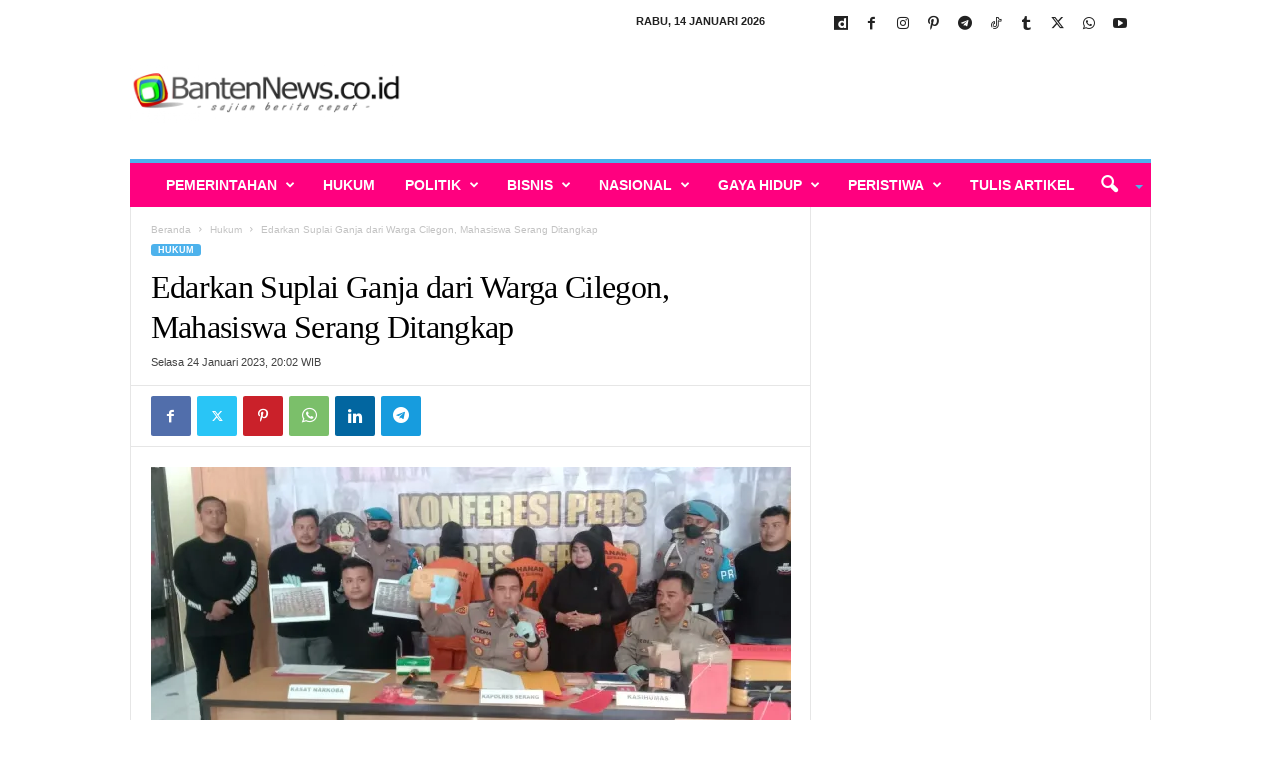

--- FILE ---
content_type: text/html; charset=UTF-8
request_url: https://www.bantennews.co.id/edarkan-suplai-ganja-dari-warga-cilegon-mahasiswa-serang-ditangkap/
body_size: 47339
content:
<!doctype html >
<!--[if IE 8]>    <html class="ie8" lang="id"> <![endif]-->
<!--[if IE 9]>    <html class="ie9" lang="id"> <![endif]-->
<!--[if gt IE 8]><!--> <html lang="id"> <!--<![endif]-->
<head>
    
    <meta charset="UTF-8" />
    <meta name="viewport" content="width=device-width, initial-scale=1.0">
    <link rel="pingback" href="https://www.bantennews.co.id/xmlrpc.php" />
    <meta name='robots' content='index, follow, max-image-preview:large, max-snippet:-1, max-video-preview:-1' />
<!-- Google tag (gtag.js) consent mode dataLayer added by Site Kit -->
<script type="text/javascript" id="google_gtagjs-js-consent-mode-data-layer">
/* <![CDATA[ */
window.dataLayer = window.dataLayer || [];function gtag(){dataLayer.push(arguments);}
gtag('consent', 'default', {"ad_personalization":"denied","ad_storage":"denied","ad_user_data":"denied","analytics_storage":"denied","functionality_storage":"denied","security_storage":"denied","personalization_storage":"denied","region":["AT","BE","BG","CH","CY","CZ","DE","DK","EE","ES","FI","FR","GB","GR","HR","HU","IE","IS","IT","LI","LT","LU","LV","MT","NL","NO","PL","PT","RO","SE","SI","SK"],"wait_for_update":500});
window._googlesitekitConsentCategoryMap = {"statistics":["analytics_storage"],"marketing":["ad_storage","ad_user_data","ad_personalization"],"functional":["functionality_storage","security_storage"],"preferences":["personalization_storage"]};
window._googlesitekitConsents = {"ad_personalization":"denied","ad_storage":"denied","ad_user_data":"denied","analytics_storage":"denied","functionality_storage":"denied","security_storage":"denied","personalization_storage":"denied","region":["AT","BE","BG","CH","CY","CZ","DE","DK","EE","ES","FI","FR","GB","GR","HR","HU","IE","IS","IT","LI","LT","LU","LV","MT","NL","NO","PL","PT","RO","SE","SI","SK"],"wait_for_update":500};
/* ]]> */
</script>
<!-- End Google tag (gtag.js) consent mode dataLayer added by Site Kit -->

	<!-- This site is optimized with the Yoast SEO Premium plugin v26.5 (Yoast SEO v26.7) - https://yoast.com/wordpress/plugins/seo/ -->
	<title>Edarkan Suplai Ganja dari Warga Cilegon, Mahasiswa Serang Ditangkap | BantenNews.co.id -Berita Banten Hari Ini</title>
	<link rel="canonical" href="https://www.bantennews.co.id/edarkan-suplai-ganja-dari-warga-cilegon-mahasiswa-serang-ditangkap/" />
	<meta property="og:locale" content="id_ID" />
	<meta property="og:type" content="article" />
	<meta property="og:title" content="Edarkan Suplai Ganja dari Warga Cilegon, Mahasiswa Serang Ditangkap" />
	<meta property="og:description" content="SERANG &#8211; Baru sepuluh hari jadi pengedar ganja, RZ (20), warga perumahan di Kelurahan Kaligandu, Kecamatan Serang, Kota Serang ditangkap personel Satuan Reserse Narkoba (Satresnarkoba) Polres Serang. Mahasiswa semester 3 perguruan tinggi swasta di Kota Serang ini ditangkap di rumah kontrakannya di Jalan Bhayangkara, Kota Serang. Dari tersangka RZ diamankan 180 paket ganja siap edar [&hellip;]" />
	<meta property="og:url" content="https://www.bantennews.co.id/edarkan-suplai-ganja-dari-warga-cilegon-mahasiswa-serang-ditangkap/" />
	<meta property="og:site_name" content="BantenNews.co.id -Berita Banten Hari Ini" />
	<meta property="article:publisher" content="https://www.facebook.com/bantennews.co.id" />
	<meta property="article:published_time" content="2023-01-24T13:02:13+00:00" />
	<meta property="og:image" content="https://i0.wp.com/www.bantennews.co.id/wp-content/uploads/2023/01/IMG-20230124-WA0020.jpg?fit=1600%2C750&ssl=1" />
	<meta property="og:image:width" content="1600" />
	<meta property="og:image:height" content="750" />
	<meta property="og:image:type" content="image/jpeg" />
	<meta name="author" content="Tim Redaksi" />
	<meta name="twitter:card" content="summary_large_image" />
	<meta name="twitter:label1" content="Ditulis oleh" />
	<meta name="twitter:data1" content="Tim Redaksi" />
	<meta name="twitter:label2" content="Estimasi waktu membaca" />
	<meta name="twitter:data2" content="1 menit" />
	<script type="application/ld+json" class="yoast-schema-graph">{"@context":"https://schema.org","@graph":[{"@type":"Article","@id":"https://www.bantennews.co.id/edarkan-suplai-ganja-dari-warga-cilegon-mahasiswa-serang-ditangkap/#article","isPartOf":{"@id":"https://www.bantennews.co.id/edarkan-suplai-ganja-dari-warga-cilegon-mahasiswa-serang-ditangkap/"},"author":{"name":"Tim Redaksi","@id":"https://www.bantennews.co.id/#/schema/person/0e7beef45be6af1973ea6ca7eed447fb"},"headline":"Edarkan Suplai Ganja dari Warga Cilegon, Mahasiswa Serang Ditangkap","datePublished":"2023-01-24T13:02:13+00:00","mainEntityOfPage":{"@id":"https://www.bantennews.co.id/edarkan-suplai-ganja-dari-warga-cilegon-mahasiswa-serang-ditangkap/"},"wordCount":295,"image":{"@id":"https://www.bantennews.co.id/edarkan-suplai-ganja-dari-warga-cilegon-mahasiswa-serang-ditangkap/#primaryimage"},"thumbnailUrl":"https://i0.wp.com/www.bantennews.co.id/wp-content/uploads/2023/01/IMG-20230124-WA0020.jpg?fit=1600%2C750&ssl=1","keywords":["Mahasiswa banten","penangkapan pengedar ganja","Polres Serang","Satres narkoba"],"articleSection":["Hukum"],"inLanguage":"id","copyrightYear":"2023","copyrightHolder":{"@id":"https://www.bantennews.co.id/#organization"}},{"@type":"WebPage","@id":"https://www.bantennews.co.id/edarkan-suplai-ganja-dari-warga-cilegon-mahasiswa-serang-ditangkap/","url":"https://www.bantennews.co.id/edarkan-suplai-ganja-dari-warga-cilegon-mahasiswa-serang-ditangkap/","name":"Edarkan Suplai Ganja dari Warga Cilegon, Mahasiswa Serang Ditangkap | BantenNews.co.id -Berita Banten Hari Ini","isPartOf":{"@id":"https://www.bantennews.co.id/#website"},"primaryImageOfPage":{"@id":"https://www.bantennews.co.id/edarkan-suplai-ganja-dari-warga-cilegon-mahasiswa-serang-ditangkap/#primaryimage"},"image":{"@id":"https://www.bantennews.co.id/edarkan-suplai-ganja-dari-warga-cilegon-mahasiswa-serang-ditangkap/#primaryimage"},"thumbnailUrl":"https://i0.wp.com/www.bantennews.co.id/wp-content/uploads/2023/01/IMG-20230124-WA0020.jpg?fit=1600%2C750&ssl=1","datePublished":"2023-01-24T13:02:13+00:00","author":{"@id":"https://www.bantennews.co.id/#/schema/person/0e7beef45be6af1973ea6ca7eed447fb"},"breadcrumb":{"@id":"https://www.bantennews.co.id/edarkan-suplai-ganja-dari-warga-cilegon-mahasiswa-serang-ditangkap/#breadcrumb"},"inLanguage":"id","potentialAction":[{"@type":"ReadAction","target":["https://www.bantennews.co.id/edarkan-suplai-ganja-dari-warga-cilegon-mahasiswa-serang-ditangkap/"]}]},{"@type":"ImageObject","inLanguage":"id","@id":"https://www.bantennews.co.id/edarkan-suplai-ganja-dari-warga-cilegon-mahasiswa-serang-ditangkap/#primaryimage","url":"https://i0.wp.com/www.bantennews.co.id/wp-content/uploads/2023/01/IMG-20230124-WA0020.jpg?fit=1600%2C750&ssl=1","contentUrl":"https://i0.wp.com/www.bantennews.co.id/wp-content/uploads/2023/01/IMG-20230124-WA0020.jpg?fit=1600%2C750&ssl=1","width":1600,"height":750,"caption":"Kapolres didampingi Kasatresnarkoba AKP Michael K Tandayu dan Kasihumas Iptu Dedi Jumhaedi saat konferensi pers, Selasa (24/01/2023)."},{"@type":"BreadcrumbList","@id":"https://www.bantennews.co.id/edarkan-suplai-ganja-dari-warga-cilegon-mahasiswa-serang-ditangkap/#breadcrumb","itemListElement":[{"@type":"ListItem","position":1,"name":"Home","item":"https://www.bantennews.co.id/"},{"@type":"ListItem","position":2,"name":"Edarkan Suplai Ganja dari Warga Cilegon, Mahasiswa Serang Ditangkap"}]},{"@type":"WebSite","@id":"https://www.bantennews.co.id/#website","url":"https://www.bantennews.co.id/","name":"BantenNews.co.id - Berita Banten Hari ini","description":"Berita Banten Independen dan Terpercaya","alternateName":"Banten News","potentialAction":[{"@type":"SearchAction","target":{"@type":"EntryPoint","urlTemplate":"https://www.bantennews.co.id/?s={search_term_string}"},"query-input":{"@type":"PropertyValueSpecification","valueRequired":true,"valueName":"search_term_string"}}],"inLanguage":"id"},{"@type":"Person","@id":"https://www.bantennews.co.id/#/schema/person/0e7beef45be6af1973ea6ca7eed447fb","name":"Tim Redaksi","image":{"@type":"ImageObject","inLanguage":"id","@id":"https://www.bantennews.co.id/#/schema/person/image/","url":"https://secure.gravatar.com/avatar/3bf3e6c8d965898d1f9e08d0e6c77b39c04729c2ae004983a39f6f10d7a854bc?s=96&d=mm&r=g","contentUrl":"https://secure.gravatar.com/avatar/3bf3e6c8d965898d1f9e08d0e6c77b39c04729c2ae004983a39f6f10d7a854bc?s=96&d=mm&r=g","caption":"Tim Redaksi"},"url":"https://www.bantennews.co.id/author/redaksi-2-2-2-2-2-2-2-2-2/"}]}</script>
	<!-- / Yoast SEO Premium plugin. -->


<link rel='dns-prefetch' href='//www.googletagmanager.com' />
<link rel='dns-prefetch' href='//stats.wp.com' />
<link rel='dns-prefetch' href='//pagead2.googlesyndication.com' />
<link rel='dns-prefetch' href='//fundingchoicesmessages.google.com' />
<link rel='preconnect' href='//i0.wp.com' />
<link rel='preconnect' href='//c0.wp.com' />
<link rel="alternate" type="application/rss+xml" title="BantenNews.co.id -Berita Banten Hari Ini &raquo; Feed" href="https://www.bantennews.co.id/feed/" />
<link rel="alternate" type="application/rss+xml" title="BantenNews.co.id -Berita Banten Hari Ini &raquo; Umpan Komentar" href="https://www.bantennews.co.id/comments/feed/" />
<link rel="alternate" title="oEmbed (JSON)" type="application/json+oembed" href="https://www.bantennews.co.id/wp-json/oembed/1.0/embed?url=https%3A%2F%2Fwww.bantennews.co.id%2Fedarkan-suplai-ganja-dari-warga-cilegon-mahasiswa-serang-ditangkap%2F" />
<link rel="alternate" title="oEmbed (XML)" type="text/xml+oembed" href="https://www.bantennews.co.id/wp-json/oembed/1.0/embed?url=https%3A%2F%2Fwww.bantennews.co.id%2Fedarkan-suplai-ganja-dari-warga-cilegon-mahasiswa-serang-ditangkap%2F&#038;format=xml" />
<style id='wp-img-auto-sizes-contain-inline-css' type='text/css'>
img:is([sizes=auto i],[sizes^="auto," i]){contain-intrinsic-size:3000px 1500px}
/*# sourceURL=wp-img-auto-sizes-contain-inline-css */
</style>
<style id='wp-emoji-styles-inline-css' type='text/css'>

	img.wp-smiley, img.emoji {
		display: inline !important;
		border: none !important;
		box-shadow: none !important;
		height: 1em !important;
		width: 1em !important;
		margin: 0 0.07em !important;
		vertical-align: -0.1em !important;
		background: none !important;
		padding: 0 !important;
	}
/*# sourceURL=wp-emoji-styles-inline-css */
</style>
<style id='wp-block-library-inline-css' type='text/css'>
:root{--wp-block-synced-color:#7a00df;--wp-block-synced-color--rgb:122,0,223;--wp-bound-block-color:var(--wp-block-synced-color);--wp-editor-canvas-background:#ddd;--wp-admin-theme-color:#007cba;--wp-admin-theme-color--rgb:0,124,186;--wp-admin-theme-color-darker-10:#006ba1;--wp-admin-theme-color-darker-10--rgb:0,107,160.5;--wp-admin-theme-color-darker-20:#005a87;--wp-admin-theme-color-darker-20--rgb:0,90,135;--wp-admin-border-width-focus:2px}@media (min-resolution:192dpi){:root{--wp-admin-border-width-focus:1.5px}}.wp-element-button{cursor:pointer}:root .has-very-light-gray-background-color{background-color:#eee}:root .has-very-dark-gray-background-color{background-color:#313131}:root .has-very-light-gray-color{color:#eee}:root .has-very-dark-gray-color{color:#313131}:root .has-vivid-green-cyan-to-vivid-cyan-blue-gradient-background{background:linear-gradient(135deg,#00d084,#0693e3)}:root .has-purple-crush-gradient-background{background:linear-gradient(135deg,#34e2e4,#4721fb 50%,#ab1dfe)}:root .has-hazy-dawn-gradient-background{background:linear-gradient(135deg,#faaca8,#dad0ec)}:root .has-subdued-olive-gradient-background{background:linear-gradient(135deg,#fafae1,#67a671)}:root .has-atomic-cream-gradient-background{background:linear-gradient(135deg,#fdd79a,#004a59)}:root .has-nightshade-gradient-background{background:linear-gradient(135deg,#330968,#31cdcf)}:root .has-midnight-gradient-background{background:linear-gradient(135deg,#020381,#2874fc)}:root{--wp--preset--font-size--normal:16px;--wp--preset--font-size--huge:42px}.has-regular-font-size{font-size:1em}.has-larger-font-size{font-size:2.625em}.has-normal-font-size{font-size:var(--wp--preset--font-size--normal)}.has-huge-font-size{font-size:var(--wp--preset--font-size--huge)}.has-text-align-center{text-align:center}.has-text-align-left{text-align:left}.has-text-align-right{text-align:right}.has-fit-text{white-space:nowrap!important}#end-resizable-editor-section{display:none}.aligncenter{clear:both}.items-justified-left{justify-content:flex-start}.items-justified-center{justify-content:center}.items-justified-right{justify-content:flex-end}.items-justified-space-between{justify-content:space-between}.screen-reader-text{border:0;clip-path:inset(50%);height:1px;margin:-1px;overflow:hidden;padding:0;position:absolute;width:1px;word-wrap:normal!important}.screen-reader-text:focus{background-color:#ddd;clip-path:none;color:#444;display:block;font-size:1em;height:auto;left:5px;line-height:normal;padding:15px 23px 14px;text-decoration:none;top:5px;width:auto;z-index:100000}html :where(.has-border-color){border-style:solid}html :where([style*=border-top-color]){border-top-style:solid}html :where([style*=border-right-color]){border-right-style:solid}html :where([style*=border-bottom-color]){border-bottom-style:solid}html :where([style*=border-left-color]){border-left-style:solid}html :where([style*=border-width]){border-style:solid}html :where([style*=border-top-width]){border-top-style:solid}html :where([style*=border-right-width]){border-right-style:solid}html :where([style*=border-bottom-width]){border-bottom-style:solid}html :where([style*=border-left-width]){border-left-style:solid}html :where(img[class*=wp-image-]){height:auto;max-width:100%}:where(figure){margin:0 0 1em}html :where(.is-position-sticky){--wp-admin--admin-bar--position-offset:var(--wp-admin--admin-bar--height,0px)}@media screen and (max-width:600px){html :where(.is-position-sticky){--wp-admin--admin-bar--position-offset:0px}}
/*wp_block_styles_on_demand_placeholder:69676035b2b3c*/
/*# sourceURL=wp-block-library-inline-css */
</style>
<style id='classic-theme-styles-inline-css' type='text/css'>
/*! This file is auto-generated */
.wp-block-button__link{color:#fff;background-color:#32373c;border-radius:9999px;box-shadow:none;text-decoration:none;padding:calc(.667em + 2px) calc(1.333em + 2px);font-size:1.125em}.wp-block-file__button{background:#32373c;color:#fff;text-decoration:none}
/*# sourceURL=/wp-includes/css/classic-themes.min.css */
</style>
<style id='dominant-color-styles-inline-css' type='text/css'>
img[data-dominant-color]:not(.has-transparency) { background-color: var(--dominant-color); }
/*# sourceURL=dominant-color-styles-inline-css */
</style>
<link rel='stylesheet' id='gn-frontend-gnfollow-style-css' href='https://www.bantennews.co.id/wp-content/plugins/gn-publisher/assets/css/gn-frontend-gnfollow.min.css?ver=1.5.23' type='text/css' media='all' />
<link rel='stylesheet' id='datatables-css' href='https://www.bantennews.co.id/wp-content/plugins/lima-langganan-konten/assets/library/datatables/datatables.min.css?ver=2.2.2' type='text/css' media='all' />
<link rel='stylesheet' id='lm-lkbn-css' href='https://www.bantennews.co.id/wp-content/plugins/lima-langganan-konten/assets/css/style.css?ver=2.4.10' type='text/css' media='all' />
<link rel='stylesheet' id='bootstrap-css' href='https://www.bantennews.co.id/wp-content/plugins/lima-langganan-konten/assets/library/bootstrap-5.3.3/css/bootstrap.min.css?ver=5.3.3' type='text/css' media='all' />
<link rel='stylesheet' id='td-theme-css' href='https://www.bantennews.co.id/wp-content/themes/Newsmag/style.css?ver=5.4.3.4' type='text/css' media='all' />
<style id='td-theme-inline-css' type='text/css'>
    
        /* custom css - generated by TagDiv Composer */
        @media (max-width: 767px) {
            .td-header-desktop-wrap {
                display: none;
            }
        }
        @media (min-width: 767px) {
            .td-header-mobile-wrap {
                display: none;
            }
        }
    
	
/*# sourceURL=td-theme-inline-css */
</style>
<link rel='stylesheet' id='js_composer_front-css' href='https://www.bantennews.co.id/wp-content/plugins/js_composer/assets/css/js_composer.min.css?ver=8.1' type='text/css' media='all' />
<link rel='stylesheet' id='td-legacy-framework-front-style-css' href='https://www.bantennews.co.id/wp-content/plugins/td-composer/legacy/Newsmag/assets/css/td_legacy_main.css?ver=02f7892c77f8d92ff3a6477b3d96dee8' type='text/css' media='all' />
<script type="text/javascript">
            window._nslDOMReady = function (callback) {
                if ( document.readyState === "complete" || document.readyState === "interactive" ) {
                    callback();
                } else {
                    document.addEventListener( "DOMContentLoaded", callback );
                }
            };
            </script><script type="text/javascript" src="https://c0.wp.com/c/6.9/wp-includes/js/jquery/jquery.min.js" id="jquery-core-js"></script>
<script type="text/javascript" src="https://c0.wp.com/c/6.9/wp-includes/js/jquery/jquery-migrate.min.js" id="jquery-migrate-js"></script>
<script type="text/javascript" src="https://www.bantennews.co.id/wp-content/plugins/lima-langganan-konten/assets/library/datatables/datatables.min.js?ver=2.3.2" id="datatables-js"></script>

<!-- Potongan tag Google (gtag.js) ditambahkan oleh Site Kit -->
<!-- Snippet Google Analytics telah ditambahkan oleh Site Kit -->
<script type="text/javascript" src="https://www.googletagmanager.com/gtag/js?id=GT-TQRKNVF" id="google_gtagjs-js" async></script>
<script type="text/javascript" id="google_gtagjs-js-after">
/* <![CDATA[ */
window.dataLayer = window.dataLayer || [];function gtag(){dataLayer.push(arguments);}
gtag("set","linker",{"domains":["www.bantennews.co.id"]});
gtag("js", new Date());
gtag("set", "developer_id.dZTNiMT", true);
gtag("config", "GT-TQRKNVF", {"googlesitekit_post_type":"post","googlesitekit_post_date":"20230124","googlesitekit_post_author":"Tim Redaksi"});
//# sourceURL=google_gtagjs-js-after
/* ]]> */
</script>
<script></script><link rel="https://api.w.org/" href="https://www.bantennews.co.id/wp-json/" /><link rel="alternate" title="JSON" type="application/json" href="https://www.bantennews.co.id/wp-json/wp/v2/posts/153017" /><link rel="EditURI" type="application/rsd+xml" title="RSD" href="https://www.bantennews.co.id/xmlrpc.php?rsd" />
<meta name="generator" content="WordPress 6.9" />
<link rel='shortlink' href='https://www.bantennews.co.id/?p=153017' />
<meta name="generator" content="auto-sizes 1.7.0">
<meta name="generator" content="dominant-color-images 1.2.0">
<meta name="generator" content="Site Kit by Google 1.170.0" /></script><script src="https://jsc.mgid.com/site/372082.js" async></script> 

                
                <script>
                    jQuery(document).ready(function($) {
                        
                        const elHref= jQuery('body').find('.td-animation-stack .td-module-thumb a.td-image-wrap');

                        if(elHref.length){

                            let slugs = [];

                            elHref.each(function() {      
                                const href = jQuery(this).attr('href');
                                if (href) {
                                    
                                    const urlParts = href.split('/');
                                    const slug = urlParts.filter(Boolean).pop();  
                                    if (slug) {
                                        slugs.push(slug);
                                    }
                                }
                            });

                            
                            const uniqueSlugs = [...new Set(slugs)];
                            //console.log(uniqueSlugs);
                            
                            jQuery.ajax({
                                url: _lima.ajaxurl,  
                                method: 'POST',
                                data: {
                                    action: 'check_slug_post',  
                                    slugs: uniqueSlugs
                                },
                                success: function(response) {
                                    if (response.success && response.data && response.data.premiumSlugs) {
                                        const premiumSlugs = response.data.premiumSlugs;

                                        setTimeout(() => {
                                            
                                            elHref.each(function() {      

                                                const href = jQuery(this).attr('href');
                                                if (href) {
                                                    const slug = href.split('/').filter(Boolean).pop();
                                                    if (premiumSlugs.includes(slug)) {
                                                        jQuery(this).closest('div.td-module-thumb').removeClass('konten-premium').addClass('konten-premium');
                                                    }
                                                }
                                            });

                                        }, 1000);

                                    }

                                },
                                error: function(xhr, status, error) {
                                    console.error('Gagal mengirim data:', error);
                                }
                            });

                        }
                    });
                </script>

                <div class="restrict-footer">        <div class="modal fade with-full-footer" id="the-modal" tabindex="-1" data-bs-backdrop="static" aria-labelledby="ModalLabel" aria-hidden="true">
            <div
                class="modal-dialog modal-dialog-centered modal-dialog-scrollable modal-lg ">
                <div class="modal-content">
                    <div class="modal-header">
                        <h1 class="modal-title fs-6" id="ModalLabel">&nbsp;</h1>
                        <button type="button" class="btn-close" data-bs-dismiss="modal" aria-label="Close"></button>
                    </div>
                    <div class="modal-body"></div>
                                    </div>
            </div>
        </div>
        </div>		<script>
			window.fbAsyncInit = function() {
			  FB.init({
			    xfbml      : true,
			    version    : 'v3.2'
			  });
			  }; (function(d, s, id){
			    var js, fjs = d.getElementsByTagName(s)[0];
			    if (d.getElementById(id)) {return;}
			    js = d.createElement(s); js.id = id;
			    js.src = "https://connect.facebook.net/en_US/sdk.js";
			    fjs.parentNode.insertBefore(js, fjs);
			  }(document, 'script', 'facebook-jssdk'));
		</script>
	  <script src="https://cdn.onesignal.com/sdks/web/v16/OneSignalSDK.page.js" defer></script>
  <script>
          window.OneSignalDeferred = window.OneSignalDeferred || [];
          OneSignalDeferred.push(async function(OneSignal) {
            await OneSignal.init({
              appId: "056531e2-25b9-4f11-bd91-5cdd5038fc89",
              serviceWorkerOverrideForTypical: true,
              path: "https://www.bantennews.co.id/wp-content/plugins/onesignal-free-web-push-notifications/sdk_files/",
              serviceWorkerParam: { scope: "/wp-content/plugins/onesignal-free-web-push-notifications/sdk_files/push/onesignal/" },
              serviceWorkerPath: "OneSignalSDKWorker.js",
            });
          });

          // Unregister the legacy OneSignal service worker to prevent scope conflicts
          if (navigator.serviceWorker) {
            navigator.serviceWorker.getRegistrations().then((registrations) => {
              // Iterate through all registered service workers
              registrations.forEach((registration) => {
                // Check the script URL to identify the specific service worker
                if (registration.active && registration.active.scriptURL.includes('OneSignalSDKWorker.js.php')) {
                  // Unregister the service worker
                  registration.unregister().then((success) => {
                    if (success) {
                      console.log('OneSignalSW: Successfully unregistered:', registration.active.scriptURL);
                    } else {
                      console.log('OneSignalSW: Failed to unregister:', registration.active.scriptURL);
                    }
                  });
                }
              });
            }).catch((error) => {
              console.error('Error fetching service worker registrations:', error);
            });
        }
        </script>
<meta name="generator" content="performance-lab 3.9.0; plugins: auto-sizes, dominant-color-images, embed-optimizer, performant-translations, speculation-rules, webp-uploads">
<meta name="generator" content="performant-translations 1.2.0">
<meta name="generator" content="webp-uploads 2.6.0">
	<style>img#wpstats{display:none}</style>
		<link rel="icon" type="image/png" href="/wp-content/uploads/fbrfg/favicon-96x96.png" sizes="96x96" />
<link rel="icon" type="image/svg+xml" href="/wp-content/uploads/fbrfg/favicon.svg" />
<link rel="shortcut icon" href="/wp-content/uploads/fbrfg/favicon.ico" />
<link rel="apple-touch-icon" sizes="180x180" href="/wp-content/uploads/fbrfg/apple-touch-icon.png" />
<link rel="manifest" href="/wp-content/uploads/fbrfg/site.webmanifest" /><meta name="generator" content="speculation-rules 1.6.0">

<!-- Meta tag Google AdSense ditambahkan oleh Site Kit -->
<meta name="google-adsense-platform-account" content="ca-host-pub-2644536267352236">
<meta name="google-adsense-platform-domain" content="sitekit.withgoogle.com">
<!-- Akhir tag meta Google AdSense yang ditambahkan oleh Site Kit -->
<meta name="generator" content="embed-optimizer 1.0.0-beta2">
<meta name="generator" content="Powered by WPBakery Page Builder - drag and drop page builder for WordPress."/>

<!-- Snippet Google AdSense telah ditambahkan oleh Site Kit -->
<script type="text/javascript" async="async" src="https://pagead2.googlesyndication.com/pagead/js/adsbygoogle.js?client=ca-pub-6595675495886825&amp;host=ca-host-pub-2644536267352236" crossorigin="anonymous"></script>

<!-- Snippet Google AdSense penutup telah ditambahkan oleh Site Kit -->

<!-- Snippet Google AdSense Ad Blocking Recovery ditambahkan oleh Site Kit -->
<script async src="https://fundingchoicesmessages.google.com/i/pub-6595675495886825?ers=1"></script><script>(function() {function signalGooglefcPresent() {if (!window.frames['googlefcPresent']) {if (document.body) {const iframe = document.createElement('iframe'); iframe.style = 'width: 0; height: 0; border: none; z-index: -1000; left: -1000px; top: -1000px;'; iframe.style.display = 'none'; iframe.name = 'googlefcPresent'; document.body.appendChild(iframe);} else {setTimeout(signalGooglefcPresent, 0);}}}signalGooglefcPresent();})();</script>
<!-- Snippet End Google AdSense Ad Blocking Recovery ditambahkan oleh Site Kit -->

<!-- Snippet Google AdSense Ad Blocking Recovery Error Protection ditambahkan oleh Site Kit -->
<script>(function(){'use strict';function aa(a){var b=0;return function(){return b<a.length?{done:!1,value:a[b++]}:{done:!0}}}var ba=typeof Object.defineProperties=="function"?Object.defineProperty:function(a,b,c){if(a==Array.prototype||a==Object.prototype)return a;a[b]=c.value;return a};
function ca(a){a=["object"==typeof globalThis&&globalThis,a,"object"==typeof window&&window,"object"==typeof self&&self,"object"==typeof global&&global];for(var b=0;b<a.length;++b){var c=a[b];if(c&&c.Math==Math)return c}throw Error("Cannot find global object");}var da=ca(this);function l(a,b){if(b)a:{var c=da;a=a.split(".");for(var d=0;d<a.length-1;d++){var e=a[d];if(!(e in c))break a;c=c[e]}a=a[a.length-1];d=c[a];b=b(d);b!=d&&b!=null&&ba(c,a,{configurable:!0,writable:!0,value:b})}}
function ea(a){return a.raw=a}function n(a){var b=typeof Symbol!="undefined"&&Symbol.iterator&&a[Symbol.iterator];if(b)return b.call(a);if(typeof a.length=="number")return{next:aa(a)};throw Error(String(a)+" is not an iterable or ArrayLike");}function fa(a){for(var b,c=[];!(b=a.next()).done;)c.push(b.value);return c}var ha=typeof Object.create=="function"?Object.create:function(a){function b(){}b.prototype=a;return new b},p;
if(typeof Object.setPrototypeOf=="function")p=Object.setPrototypeOf;else{var q;a:{var ja={a:!0},ka={};try{ka.__proto__=ja;q=ka.a;break a}catch(a){}q=!1}p=q?function(a,b){a.__proto__=b;if(a.__proto__!==b)throw new TypeError(a+" is not extensible");return a}:null}var la=p;
function t(a,b){a.prototype=ha(b.prototype);a.prototype.constructor=a;if(la)la(a,b);else for(var c in b)if(c!="prototype")if(Object.defineProperties){var d=Object.getOwnPropertyDescriptor(b,c);d&&Object.defineProperty(a,c,d)}else a[c]=b[c];a.A=b.prototype}function ma(){for(var a=Number(this),b=[],c=a;c<arguments.length;c++)b[c-a]=arguments[c];return b}l("Object.is",function(a){return a?a:function(b,c){return b===c?b!==0||1/b===1/c:b!==b&&c!==c}});
l("Array.prototype.includes",function(a){return a?a:function(b,c){var d=this;d instanceof String&&(d=String(d));var e=d.length;c=c||0;for(c<0&&(c=Math.max(c+e,0));c<e;c++){var f=d[c];if(f===b||Object.is(f,b))return!0}return!1}});
l("String.prototype.includes",function(a){return a?a:function(b,c){if(this==null)throw new TypeError("The 'this' value for String.prototype.includes must not be null or undefined");if(b instanceof RegExp)throw new TypeError("First argument to String.prototype.includes must not be a regular expression");return this.indexOf(b,c||0)!==-1}});l("Number.MAX_SAFE_INTEGER",function(){return 9007199254740991});
l("Number.isFinite",function(a){return a?a:function(b){return typeof b!=="number"?!1:!isNaN(b)&&b!==Infinity&&b!==-Infinity}});l("Number.isInteger",function(a){return a?a:function(b){return Number.isFinite(b)?b===Math.floor(b):!1}});l("Number.isSafeInteger",function(a){return a?a:function(b){return Number.isInteger(b)&&Math.abs(b)<=Number.MAX_SAFE_INTEGER}});
l("Math.trunc",function(a){return a?a:function(b){b=Number(b);if(isNaN(b)||b===Infinity||b===-Infinity||b===0)return b;var c=Math.floor(Math.abs(b));return b<0?-c:c}});/*

 Copyright The Closure Library Authors.
 SPDX-License-Identifier: Apache-2.0
*/
var u=this||self;function v(a,b){a:{var c=["CLOSURE_FLAGS"];for(var d=u,e=0;e<c.length;e++)if(d=d[c[e]],d==null){c=null;break a}c=d}a=c&&c[a];return a!=null?a:b}function w(a){return a};function na(a){u.setTimeout(function(){throw a;},0)};var oa=v(610401301,!1),pa=v(188588736,!0),qa=v(645172343,v(1,!0));var x,ra=u.navigator;x=ra?ra.userAgentData||null:null;function z(a){return oa?x?x.brands.some(function(b){return(b=b.brand)&&b.indexOf(a)!=-1}):!1:!1}function A(a){var b;a:{if(b=u.navigator)if(b=b.userAgent)break a;b=""}return b.indexOf(a)!=-1};function B(){return oa?!!x&&x.brands.length>0:!1}function C(){return B()?z("Chromium"):(A("Chrome")||A("CriOS"))&&!(B()?0:A("Edge"))||A("Silk")};var sa=B()?!1:A("Trident")||A("MSIE");!A("Android")||C();C();A("Safari")&&(C()||(B()?0:A("Coast"))||(B()?0:A("Opera"))||(B()?0:A("Edge"))||(B()?z("Microsoft Edge"):A("Edg/"))||B()&&z("Opera"));var ta={},D=null;var ua=typeof Uint8Array!=="undefined",va=!sa&&typeof btoa==="function";var wa;function E(){return typeof BigInt==="function"};var F=typeof Symbol==="function"&&typeof Symbol()==="symbol";function xa(a){return typeof Symbol==="function"&&typeof Symbol()==="symbol"?Symbol():a}var G=xa(),ya=xa("2ex");var za=F?function(a,b){a[G]|=b}:function(a,b){a.g!==void 0?a.g|=b:Object.defineProperties(a,{g:{value:b,configurable:!0,writable:!0,enumerable:!1}})},H=F?function(a){return a[G]|0}:function(a){return a.g|0},I=F?function(a){return a[G]}:function(a){return a.g},J=F?function(a,b){a[G]=b}:function(a,b){a.g!==void 0?a.g=b:Object.defineProperties(a,{g:{value:b,configurable:!0,writable:!0,enumerable:!1}})};function Aa(a,b){J(b,(a|0)&-14591)}function Ba(a,b){J(b,(a|34)&-14557)};var K={},Ca={};function Da(a){return!(!a||typeof a!=="object"||a.g!==Ca)}function Ea(a){return a!==null&&typeof a==="object"&&!Array.isArray(a)&&a.constructor===Object}function L(a,b,c){if(!Array.isArray(a)||a.length)return!1;var d=H(a);if(d&1)return!0;if(!(b&&(Array.isArray(b)?b.includes(c):b.has(c))))return!1;J(a,d|1);return!0};var M=0,N=0;function Fa(a){var b=a>>>0;M=b;N=(a-b)/4294967296>>>0}function Ga(a){if(a<0){Fa(-a);var b=n(Ha(M,N));a=b.next().value;b=b.next().value;M=a>>>0;N=b>>>0}else Fa(a)}function Ia(a,b){b>>>=0;a>>>=0;if(b<=2097151)var c=""+(4294967296*b+a);else E()?c=""+(BigInt(b)<<BigInt(32)|BigInt(a)):(c=(a>>>24|b<<8)&16777215,b=b>>16&65535,a=(a&16777215)+c*6777216+b*6710656,c+=b*8147497,b*=2,a>=1E7&&(c+=a/1E7>>>0,a%=1E7),c>=1E7&&(b+=c/1E7>>>0,c%=1E7),c=b+Ja(c)+Ja(a));return c}
function Ja(a){a=String(a);return"0000000".slice(a.length)+a}function Ha(a,b){b=~b;a?a=~a+1:b+=1;return[a,b]};var Ka=/^-?([1-9][0-9]*|0)(\.[0-9]+)?$/;var O;function La(a,b){O=b;a=new a(b);O=void 0;return a}
function P(a,b,c){a==null&&(a=O);O=void 0;if(a==null){var d=96;c?(a=[c],d|=512):a=[];b&&(d=d&-16760833|(b&1023)<<14)}else{if(!Array.isArray(a))throw Error("narr");d=H(a);if(d&2048)throw Error("farr");if(d&64)return a;d|=64;if(c&&(d|=512,c!==a[0]))throw Error("mid");a:{c=a;var e=c.length;if(e){var f=e-1;if(Ea(c[f])){d|=256;b=f-(+!!(d&512)-1);if(b>=1024)throw Error("pvtlmt");d=d&-16760833|(b&1023)<<14;break a}}if(b){b=Math.max(b,e-(+!!(d&512)-1));if(b>1024)throw Error("spvt");d=d&-16760833|(b&1023)<<
14}}}J(a,d);return a};function Ma(a){switch(typeof a){case "number":return isFinite(a)?a:String(a);case "boolean":return a?1:0;case "object":if(a)if(Array.isArray(a)){if(L(a,void 0,0))return}else if(ua&&a!=null&&a instanceof Uint8Array){if(va){for(var b="",c=0,d=a.length-10240;c<d;)b+=String.fromCharCode.apply(null,a.subarray(c,c+=10240));b+=String.fromCharCode.apply(null,c?a.subarray(c):a);a=btoa(b)}else{b===void 0&&(b=0);if(!D){D={};c="ABCDEFGHIJKLMNOPQRSTUVWXYZabcdefghijklmnopqrstuvwxyz0123456789".split("");d=["+/=",
"+/","-_=","-_.","-_"];for(var e=0;e<5;e++){var f=c.concat(d[e].split(""));ta[e]=f;for(var g=0;g<f.length;g++){var h=f[g];D[h]===void 0&&(D[h]=g)}}}b=ta[b];c=Array(Math.floor(a.length/3));d=b[64]||"";for(e=f=0;f<a.length-2;f+=3){var k=a[f],m=a[f+1];h=a[f+2];g=b[k>>2];k=b[(k&3)<<4|m>>4];m=b[(m&15)<<2|h>>6];h=b[h&63];c[e++]=g+k+m+h}g=0;h=d;switch(a.length-f){case 2:g=a[f+1],h=b[(g&15)<<2]||d;case 1:a=a[f],c[e]=b[a>>2]+b[(a&3)<<4|g>>4]+h+d}a=c.join("")}return a}}return a};function Na(a,b,c){a=Array.prototype.slice.call(a);var d=a.length,e=b&256?a[d-1]:void 0;d+=e?-1:0;for(b=b&512?1:0;b<d;b++)a[b]=c(a[b]);if(e){b=a[b]={};for(var f in e)Object.prototype.hasOwnProperty.call(e,f)&&(b[f]=c(e[f]))}return a}function Oa(a,b,c,d,e){if(a!=null){if(Array.isArray(a))a=L(a,void 0,0)?void 0:e&&H(a)&2?a:Pa(a,b,c,d!==void 0,e);else if(Ea(a)){var f={},g;for(g in a)Object.prototype.hasOwnProperty.call(a,g)&&(f[g]=Oa(a[g],b,c,d,e));a=f}else a=b(a,d);return a}}
function Pa(a,b,c,d,e){var f=d||c?H(a):0;d=d?!!(f&32):void 0;a=Array.prototype.slice.call(a);for(var g=0;g<a.length;g++)a[g]=Oa(a[g],b,c,d,e);c&&c(f,a);return a}function Qa(a){return a.s===K?a.toJSON():Ma(a)};function Ra(a,b,c){c=c===void 0?Ba:c;if(a!=null){if(ua&&a instanceof Uint8Array)return b?a:new Uint8Array(a);if(Array.isArray(a)){var d=H(a);if(d&2)return a;b&&(b=d===0||!!(d&32)&&!(d&64||!(d&16)));return b?(J(a,(d|34)&-12293),a):Pa(a,Ra,d&4?Ba:c,!0,!0)}a.s===K&&(c=a.h,d=I(c),a=d&2?a:La(a.constructor,Sa(c,d,!0)));return a}}function Sa(a,b,c){var d=c||b&2?Ba:Aa,e=!!(b&32);a=Na(a,b,function(f){return Ra(f,e,d)});za(a,32|(c?2:0));return a};function Ta(a,b){a=a.h;return Ua(a,I(a),b)}function Va(a,b,c,d){b=d+(+!!(b&512)-1);if(!(b<0||b>=a.length||b>=c))return a[b]}
function Ua(a,b,c,d){if(c===-1)return null;var e=b>>14&1023||536870912;if(c>=e){if(b&256)return a[a.length-1][c]}else{var f=a.length;if(d&&b&256&&(d=a[f-1][c],d!=null)){if(Va(a,b,e,c)&&ya!=null){var g;a=(g=wa)!=null?g:wa={};g=a[ya]||0;g>=4||(a[ya]=g+1,g=Error(),g.__closure__error__context__984382||(g.__closure__error__context__984382={}),g.__closure__error__context__984382.severity="incident",na(g))}return d}return Va(a,b,e,c)}}
function Wa(a,b,c,d,e){var f=b>>14&1023||536870912;if(c>=f||e&&!qa){var g=b;if(b&256)e=a[a.length-1];else{if(d==null)return;e=a[f+(+!!(b&512)-1)]={};g|=256}e[c]=d;c<f&&(a[c+(+!!(b&512)-1)]=void 0);g!==b&&J(a,g)}else a[c+(+!!(b&512)-1)]=d,b&256&&(a=a[a.length-1],c in a&&delete a[c])}
function Xa(a,b){var c=Ya;var d=d===void 0?!1:d;var e=a.h;var f=I(e),g=Ua(e,f,b,d);if(g!=null&&typeof g==="object"&&g.s===K)c=g;else if(Array.isArray(g)){var h=H(g),k=h;k===0&&(k|=f&32);k|=f&2;k!==h&&J(g,k);c=new c(g)}else c=void 0;c!==g&&c!=null&&Wa(e,f,b,c,d);e=c;if(e==null)return e;a=a.h;f=I(a);f&2||(g=e,c=g.h,h=I(c),g=h&2?La(g.constructor,Sa(c,h,!1)):g,g!==e&&(e=g,Wa(a,f,b,e,d)));return e}function Za(a,b){a=Ta(a,b);return a==null||typeof a==="string"?a:void 0}
function $a(a,b){var c=c===void 0?0:c;a=Ta(a,b);if(a!=null)if(b=typeof a,b==="number"?Number.isFinite(a):b!=="string"?0:Ka.test(a))if(typeof a==="number"){if(a=Math.trunc(a),!Number.isSafeInteger(a)){Ga(a);b=M;var d=N;if(a=d&2147483648)b=~b+1>>>0,d=~d>>>0,b==0&&(d=d+1>>>0);b=d*4294967296+(b>>>0);a=a?-b:b}}else if(b=Math.trunc(Number(a)),Number.isSafeInteger(b))a=String(b);else{if(b=a.indexOf("."),b!==-1&&(a=a.substring(0,b)),!(a[0]==="-"?a.length<20||a.length===20&&Number(a.substring(0,7))>-922337:
a.length<19||a.length===19&&Number(a.substring(0,6))<922337)){if(a.length<16)Ga(Number(a));else if(E())a=BigInt(a),M=Number(a&BigInt(4294967295))>>>0,N=Number(a>>BigInt(32)&BigInt(4294967295));else{b=+(a[0]==="-");N=M=0;d=a.length;for(var e=b,f=(d-b)%6+b;f<=d;e=f,f+=6)e=Number(a.slice(e,f)),N*=1E6,M=M*1E6+e,M>=4294967296&&(N+=Math.trunc(M/4294967296),N>>>=0,M>>>=0);b&&(b=n(Ha(M,N)),a=b.next().value,b=b.next().value,M=a,N=b)}a=M;b=N;b&2147483648?E()?a=""+(BigInt(b|0)<<BigInt(32)|BigInt(a>>>0)):(b=
n(Ha(a,b)),a=b.next().value,b=b.next().value,a="-"+Ia(a,b)):a=Ia(a,b)}}else a=void 0;return a!=null?a:c}function R(a,b){var c=c===void 0?"":c;a=Za(a,b);return a!=null?a:c};var S;function T(a,b,c){this.h=P(a,b,c)}T.prototype.toJSON=function(){return ab(this)};T.prototype.s=K;T.prototype.toString=function(){try{return S=!0,ab(this).toString()}finally{S=!1}};
function ab(a){var b=S?a.h:Pa(a.h,Qa,void 0,void 0,!1);var c=!S;var d=pa?void 0:a.constructor.v;var e=I(c?a.h:b);if(a=b.length){var f=b[a-1],g=Ea(f);g?a--:f=void 0;e=+!!(e&512)-1;var h=b;if(g){b:{var k=f;var m={};g=!1;if(k)for(var r in k)if(Object.prototype.hasOwnProperty.call(k,r))if(isNaN(+r))m[r]=k[r];else{var y=k[r];Array.isArray(y)&&(L(y,d,+r)||Da(y)&&y.size===0)&&(y=null);y==null&&(g=!0);y!=null&&(m[r]=y)}if(g){for(var Q in m)break b;m=null}else m=k}k=m==null?f!=null:m!==f}for(var ia;a>0;a--){Q=
a-1;r=h[Q];Q-=e;if(!(r==null||L(r,d,Q)||Da(r)&&r.size===0))break;ia=!0}if(h!==b||k||ia){if(!c)h=Array.prototype.slice.call(h,0,a);else if(ia||k||m)h.length=a;m&&h.push(m)}b=h}return b};function bb(a){return function(b){if(b==null||b=="")b=new a;else{b=JSON.parse(b);if(!Array.isArray(b))throw Error("dnarr");za(b,32);b=La(a,b)}return b}};function cb(a){this.h=P(a)}t(cb,T);var db=bb(cb);var U;function V(a){this.g=a}V.prototype.toString=function(){return this.g+""};var eb={};function fb(a){if(U===void 0){var b=null;var c=u.trustedTypes;if(c&&c.createPolicy){try{b=c.createPolicy("goog#html",{createHTML:w,createScript:w,createScriptURL:w})}catch(d){u.console&&u.console.error(d.message)}U=b}else U=b}a=(b=U)?b.createScriptURL(a):a;return new V(a,eb)};/*

 SPDX-License-Identifier: Apache-2.0
*/
function gb(a){var b=ma.apply(1,arguments);if(b.length===0)return fb(a[0]);for(var c=a[0],d=0;d<b.length;d++)c+=encodeURIComponent(b[d])+a[d+1];return fb(c)};function hb(a,b){a.src=b instanceof V&&b.constructor===V?b.g:"type_error:TrustedResourceUrl";var c,d;(c=(b=(d=(c=(a.ownerDocument&&a.ownerDocument.defaultView||window).document).querySelector)==null?void 0:d.call(c,"script[nonce]"))?b.nonce||b.getAttribute("nonce")||"":"")&&a.setAttribute("nonce",c)};function ib(){return Math.floor(Math.random()*2147483648).toString(36)+Math.abs(Math.floor(Math.random()*2147483648)^Date.now()).toString(36)};function jb(a,b){b=String(b);a.contentType==="application/xhtml+xml"&&(b=b.toLowerCase());return a.createElement(b)}function kb(a){this.g=a||u.document||document};function lb(a){a=a===void 0?document:a;return a.createElement("script")};function mb(a,b,c,d,e,f){try{var g=a.g,h=lb(g);h.async=!0;hb(h,b);g.head.appendChild(h);h.addEventListener("load",function(){e();d&&g.head.removeChild(h)});h.addEventListener("error",function(){c>0?mb(a,b,c-1,d,e,f):(d&&g.head.removeChild(h),f())})}catch(k){f()}};var nb=u.atob("aHR0cHM6Ly93d3cuZ3N0YXRpYy5jb20vaW1hZ2VzL2ljb25zL21hdGVyaWFsL3N5c3RlbS8xeC93YXJuaW5nX2FtYmVyXzI0ZHAucG5n"),ob=u.atob("WW91IGFyZSBzZWVpbmcgdGhpcyBtZXNzYWdlIGJlY2F1c2UgYWQgb3Igc2NyaXB0IGJsb2NraW5nIHNvZnR3YXJlIGlzIGludGVyZmVyaW5nIHdpdGggdGhpcyBwYWdlLg=="),pb=u.atob("RGlzYWJsZSBhbnkgYWQgb3Igc2NyaXB0IGJsb2NraW5nIHNvZnR3YXJlLCB0aGVuIHJlbG9hZCB0aGlzIHBhZ2Uu");function qb(a,b,c){this.i=a;this.u=b;this.o=c;this.g=null;this.j=[];this.m=!1;this.l=new kb(this.i)}
function rb(a){if(a.i.body&&!a.m){var b=function(){sb(a);u.setTimeout(function(){tb(a,3)},50)};mb(a.l,a.u,2,!0,function(){u[a.o]||b()},b);a.m=!0}}
function sb(a){for(var b=W(1,5),c=0;c<b;c++){var d=X(a);a.i.body.appendChild(d);a.j.push(d)}b=X(a);b.style.bottom="0";b.style.left="0";b.style.position="fixed";b.style.width=W(100,110).toString()+"%";b.style.zIndex=W(2147483544,2147483644).toString();b.style.backgroundColor=ub(249,259,242,252,219,229);b.style.boxShadow="0 0 12px #888";b.style.color=ub(0,10,0,10,0,10);b.style.display="flex";b.style.justifyContent="center";b.style.fontFamily="Roboto, Arial";c=X(a);c.style.width=W(80,85).toString()+
"%";c.style.maxWidth=W(750,775).toString()+"px";c.style.margin="24px";c.style.display="flex";c.style.alignItems="flex-start";c.style.justifyContent="center";d=jb(a.l.g,"IMG");d.className=ib();d.src=nb;d.alt="Warning icon";d.style.height="24px";d.style.width="24px";d.style.paddingRight="16px";var e=X(a),f=X(a);f.style.fontWeight="bold";f.textContent=ob;var g=X(a);g.textContent=pb;Y(a,e,f);Y(a,e,g);Y(a,c,d);Y(a,c,e);Y(a,b,c);a.g=b;a.i.body.appendChild(a.g);b=W(1,5);for(c=0;c<b;c++)d=X(a),a.i.body.appendChild(d),
a.j.push(d)}function Y(a,b,c){for(var d=W(1,5),e=0;e<d;e++){var f=X(a);b.appendChild(f)}b.appendChild(c);c=W(1,5);for(d=0;d<c;d++)e=X(a),b.appendChild(e)}function W(a,b){return Math.floor(a+Math.random()*(b-a))}function ub(a,b,c,d,e,f){return"rgb("+W(Math.max(a,0),Math.min(b,255)).toString()+","+W(Math.max(c,0),Math.min(d,255)).toString()+","+W(Math.max(e,0),Math.min(f,255)).toString()+")"}function X(a){a=jb(a.l.g,"DIV");a.className=ib();return a}
function tb(a,b){b<=0||a.g!=null&&a.g.offsetHeight!==0&&a.g.offsetWidth!==0||(vb(a),sb(a),u.setTimeout(function(){tb(a,b-1)},50))}function vb(a){for(var b=n(a.j),c=b.next();!c.done;c=b.next())(c=c.value)&&c.parentNode&&c.parentNode.removeChild(c);a.j=[];(b=a.g)&&b.parentNode&&b.parentNode.removeChild(b);a.g=null};function wb(a,b,c,d,e){function f(k){document.body?g(document.body):k>0?u.setTimeout(function(){f(k-1)},e):b()}function g(k){k.appendChild(h);u.setTimeout(function(){h?(h.offsetHeight!==0&&h.offsetWidth!==0?b():a(),h.parentNode&&h.parentNode.removeChild(h)):a()},d)}var h=xb(c);f(3)}function xb(a){var b=document.createElement("div");b.className=a;b.style.width="1px";b.style.height="1px";b.style.position="absolute";b.style.left="-10000px";b.style.top="-10000px";b.style.zIndex="-10000";return b};function Ya(a){this.h=P(a)}t(Ya,T);function yb(a){this.h=P(a)}t(yb,T);var zb=bb(yb);function Ab(a){if(!a)return null;a=Za(a,4);var b;a===null||a===void 0?b=null:b=fb(a);return b};var Bb=ea([""]),Cb=ea([""]);function Db(a,b){this.m=a;this.o=new kb(a.document);this.g=b;this.j=R(this.g,1);this.u=Ab(Xa(this.g,2))||gb(Bb);this.i=!1;b=Ab(Xa(this.g,13))||gb(Cb);this.l=new qb(a.document,b,R(this.g,12))}Db.prototype.start=function(){Eb(this)};
function Eb(a){Fb(a);mb(a.o,a.u,3,!1,function(){a:{var b=a.j;var c=u.btoa(b);if(c=u[c]){try{var d=db(u.atob(c))}catch(e){b=!1;break a}b=b===Za(d,1)}else b=!1}b?Z(a,R(a.g,14)):(Z(a,R(a.g,8)),rb(a.l))},function(){wb(function(){Z(a,R(a.g,7));rb(a.l)},function(){return Z(a,R(a.g,6))},R(a.g,9),$a(a.g,10),$a(a.g,11))})}function Z(a,b){a.i||(a.i=!0,a=new a.m.XMLHttpRequest,a.open("GET",b,!0),a.send())}function Fb(a){var b=u.btoa(a.j);a.m[b]&&Z(a,R(a.g,5))};(function(a,b){u[a]=function(){var c=ma.apply(0,arguments);u[a]=function(){};b.call.apply(b,[null].concat(c instanceof Array?c:fa(n(c))))}})("__h82AlnkH6D91__",function(a){typeof window.atob==="function"&&(new Db(window,zb(window.atob(a)))).start()});}).call(this);

window.__h82AlnkH6D91__("[base64]/[base64]/[base64]/[base64]");</script>
<!-- Snippet End Google AdSense Ad Blocking Recovery Error Protection ditambahkan oleh Site Kit -->

<!-- Jetpack Open Graph Tags -->
<meta property="og:type" content="article" />
<meta property="og:title" content="Edarkan Suplai Ganja dari Warga Cilegon, Mahasiswa Serang Ditangkap" />
<meta property="og:url" content="https://www.bantennews.co.id/edarkan-suplai-ganja-dari-warga-cilegon-mahasiswa-serang-ditangkap/" />
<meta property="og:description" content="SERANG &#8211; Baru sepuluh hari jadi pengedar ganja, RZ (20), warga perumahan di Kelurahan Kaligandu, Kecamatan Serang, Kota Serang ditangkap personel Satuan Reserse Narkoba (Satresnarkoba) Polres…" />
<meta property="article:published_time" content="2023-01-24T13:02:13+00:00" />
<meta property="article:modified_time" content="2023-01-24T12:00:39+00:00" />
<meta property="og:site_name" content="BantenNews.co.id -Berita Banten Hari Ini" />
<meta property="og:image" content="https://i0.wp.com/www.bantennews.co.id/wp-content/uploads/2023/01/IMG-20230124-WA0020.jpg?fit=1200%2C563&#038;ssl=1" />
<meta property="og:image:width" content="1200" />
<meta property="og:image:height" content="563" />
<meta property="og:image:alt" content="Kapolres didampingi Kasatresnarkoba AKP Michael K Tandayu dan Kasihumas Iptu Dedi Jumhaedi saat konferensi pers, Selasa (24/01/2023)." />
<meta property="og:locale" content="id_ID" />
<meta name="twitter:text:title" content="Edarkan Suplai Ganja dari Warga Cilegon, Mahasiswa Serang Ditangkap" />
<meta name="twitter:image" content="https://i0.wp.com/www.bantennews.co.id/wp-content/uploads/2023/01/IMG-20230124-WA0020.jpg?fit=1200%2C563&#038;ssl=1&#038;w=640" />
<meta name="twitter:image:alt" content="Kapolres didampingi Kasatresnarkoba AKP Michael K Tandayu dan Kasihumas Iptu Dedi Jumhaedi saat konferensi pers, Selasa (24/01/2023)." />
<meta name="twitter:card" content="summary_large_image" />

<!-- End Jetpack Open Graph Tags -->

<!-- JS generated by theme -->

<script type="text/javascript" id="td-generated-header-js">
    
    

	    var tdBlocksArray = []; //here we store all the items for the current page

	    // td_block class - each ajax block uses a object of this class for requests
	    function tdBlock() {
		    this.id = '';
		    this.block_type = 1; //block type id (1-234 etc)
		    this.atts = '';
		    this.td_column_number = '';
		    this.td_current_page = 1; //
		    this.post_count = 0; //from wp
		    this.found_posts = 0; //from wp
		    this.max_num_pages = 0; //from wp
		    this.td_filter_value = ''; //current live filter value
		    this.is_ajax_running = false;
		    this.td_user_action = ''; // load more or infinite loader (used by the animation)
		    this.header_color = '';
		    this.ajax_pagination_infinite_stop = ''; //show load more at page x
	    }

        // td_js_generator - mini detector
        ( function () {
            var htmlTag = document.getElementsByTagName("html")[0];

	        if ( navigator.userAgent.indexOf("MSIE 10.0") > -1 ) {
                htmlTag.className += ' ie10';
            }

            if ( !!navigator.userAgent.match(/Trident.*rv\:11\./) ) {
                htmlTag.className += ' ie11';
            }

	        if ( navigator.userAgent.indexOf("Edge") > -1 ) {
                htmlTag.className += ' ieEdge';
            }

            if ( /(iPad|iPhone|iPod)/g.test(navigator.userAgent) ) {
                htmlTag.className += ' td-md-is-ios';
            }

            var user_agent = navigator.userAgent.toLowerCase();
            if ( user_agent.indexOf("android") > -1 ) {
                htmlTag.className += ' td-md-is-android';
            }

            if ( -1 !== navigator.userAgent.indexOf('Mac OS X')  ) {
                htmlTag.className += ' td-md-is-os-x';
            }

            if ( /chrom(e|ium)/.test(navigator.userAgent.toLowerCase()) ) {
               htmlTag.className += ' td-md-is-chrome';
            }

            if ( -1 !== navigator.userAgent.indexOf('Firefox') ) {
                htmlTag.className += ' td-md-is-firefox';
            }

            if ( -1 !== navigator.userAgent.indexOf('Safari') && -1 === navigator.userAgent.indexOf('Chrome') ) {
                htmlTag.className += ' td-md-is-safari';
            }

            if( -1 !== navigator.userAgent.indexOf('IEMobile') ){
                htmlTag.className += ' td-md-is-iemobile';
            }

        })();

        var tdLocalCache = {};

        ( function () {
            "use strict";

            tdLocalCache = {
                data: {},
                remove: function (resource_id) {
                    delete tdLocalCache.data[resource_id];
                },
                exist: function (resource_id) {
                    return tdLocalCache.data.hasOwnProperty(resource_id) && tdLocalCache.data[resource_id] !== null;
                },
                get: function (resource_id) {
                    return tdLocalCache.data[resource_id];
                },
                set: function (resource_id, cachedData) {
                    tdLocalCache.remove(resource_id);
                    tdLocalCache.data[resource_id] = cachedData;
                }
            };
        })();

    
    
var td_viewport_interval_list=[{"limitBottom":767,"sidebarWidth":251},{"limitBottom":1023,"sidebarWidth":339}];
var td_animation_stack_effect="type0";
var tds_animation_stack=true;
var td_animation_stack_specific_selectors=".entry-thumb, img, .td-lazy-img";
var td_animation_stack_general_selectors=".td-animation-stack img, .td-animation-stack .entry-thumb, .post img, .td-animation-stack .td-lazy-img";
var tdc_is_installed="yes";
var tdc_domain_active=false;
var td_ajax_url="https:\/\/www.bantennews.co.id\/wp-admin\/admin-ajax.php?td_theme_name=Newsmag&v=5.4.3.4";
var td_get_template_directory_uri="https:\/\/www.bantennews.co.id\/wp-content\/plugins\/td-composer\/legacy\/common";
var tds_snap_menu="smart_snap_always";
var tds_logo_on_sticky="show";
var tds_header_style="";
var td_please_wait="Mohon tunggu\u2026";
var td_email_user_pass_incorrect="Pengguna dan password salah!";
var td_email_user_incorrect="Email atau nama pengguna salah!";
var td_email_incorrect="Email tidak benar!";
var td_user_incorrect="Username incorrect!";
var td_email_user_empty="Email or username empty!";
var td_pass_empty="Pass empty!";
var td_pass_pattern_incorrect="Invalid Pass Pattern!";
var td_retype_pass_incorrect="Retyped Pass incorrect!";
var tds_more_articles_on_post_enable="";
var tds_more_articles_on_post_time_to_wait="";
var tds_more_articles_on_post_pages_distance_from_top=0;
var tds_captcha="";
var tds_theme_color_site_wide="#4db2ec";
var tds_smart_sidebar="enabled";
var tdThemeName="Newsmag";
var tdThemeNameWl="Newsmag";
var td_magnific_popup_translation_tPrev="Sebelumnya (tombol panah kiri)";
var td_magnific_popup_translation_tNext="Berikutnya (tombol panah kanan)";
var td_magnific_popup_translation_tCounter="%curr% dari %total%";
var td_magnific_popup_translation_ajax_tError="Isi dari %url% tidak dapat dimuat.";
var td_magnific_popup_translation_image_tError="Gambar #%curr% tidak dapat dimuat.";
var tdBlockNonce="18bb0cef06";
var tdMobileMenu="enabled";
var tdMobileSearch="enabled";
var tdDateNamesI18n={"month_names":["Januari","Februari","Maret","April","Mei","Juni","Juli","Agustus","September","Oktober","November","Desember"],"month_names_short":["Jan","Feb","Mar","Apr","Mei","Jun","Jul","Agu","Sep","Okt","Nov","Des"],"day_names":["Minggu","Senin","Selasa","Rabu","Kamis","Jumat","Sabtu"],"day_names_short":["Ming","Sen","Sel","Rab","Kam","Jum","Sab"]};
var td_deploy_mode="deploy";
var td_ad_background_click_link="";
var td_ad_background_click_target="";
</script>


<!-- Header style compiled by theme -->

<style>
/* custom css - generated by TagDiv Composer */
    
.td-module-exclusive .td-module-title a:before {
        content: 'EKSKLUSIF';
    }
    
    .td-pb-row [class*="td-pb-span"],
    .td-pb-border-top,
    .page-template-page-title-sidebar-php .td-page-content > .wpb_row:first-child,
    .td-post-sharing,
    .td-post-content,
    .td-post-next-prev,
    .author-box-wrap,
    .td-comments-title-wrap,
    .comment-list,
    .comment-respond,
    .td-post-template-5 header,
    .td-container,
    .wpb_content_element,
    .wpb_column,
    .wpb_row,
    .white-menu .td-header-container .td-header-main-menu,
    .td-post-template-1 .td-post-content,
    .td-post-template-4 .td-post-sharing-top,
    .td-header-style-6 .td-header-header .td-make-full,
    #disqus_thread,
    .page-template-page-pagebuilder-title-php .td-page-content > .wpb_row:first-child,
    .td-footer-container:before {
        border-color: #e6e6e6;
    }
    .td-top-border {
        border-color: #e6e6e6 !important;
    }
    .td-container-border:after,
    .td-next-prev-separator,
    .td-container .td-pb-row .wpb_column:before,
    .td-container-border:before,
    .td-main-content:before,
    .td-main-sidebar:before,
    .td-pb-row .td-pb-span4:nth-of-type(3):after,
    .td-pb-row .td-pb-span4:nth-last-of-type(3):after {
    	background-color: #e6e6e6;
    }
    @media (max-width: 767px) {
    	.white-menu .td-header-main-menu {
      		border-color: #e6e6e6;
      	}
    }



    
    .td-header-main-menu {
        background-color: #ff007f;
    }

    
    .td-menu-background:before,
    .td-search-background:before {
        background: rgba(0,0,0,0.5);
        background: -moz-linear-gradient(top, rgba(0,0,0,0.5) 0%, rgba(0,0,0,0.6) 100%);
        background: -webkit-gradient(left top, left bottom, color-stop(0%, rgba(0,0,0,0.5)), color-stop(100%, rgba(0,0,0,0.6)));
        background: -webkit-linear-gradient(top, rgba(0,0,0,0.5) 0%, rgba(0,0,0,0.6) 100%);
        background: -o-linear-gradient(top, rgba(0,0,0,0.5) 0%, @mobileu_gradient_two_mob 100%);
        background: -ms-linear-gradient(top, rgba(0,0,0,0.5) 0%, rgba(0,0,0,0.6) 100%);
        background: linear-gradient(to bottom, rgba(0,0,0,0.5) 0%, rgba(0,0,0,0.6) 100%);
        filter: progid:DXImageTransform.Microsoft.gradient( startColorstr='rgba(0,0,0,0.5)', endColorstr='rgba(0,0,0,0.6)', GradientType=0 );
    }

    
    .td-footer-container,
    .td-footer-container .td_module_mx3 .meta-info,
    .td-footer-container .td_module_14 .meta-info,
    .td-footer-container .td_module_mx1 .td-block14-border {
        background-color: #e0e0e0;
    }
    .td-footer-container .widget_calendar #today {
    	background-color: transparent;
    }

    
    .td-footer-container,
    .td-footer-container a,
    .td-footer-container li,
    .td-footer-container .footer-text-wrap,
    .td-footer-container .meta-info .entry-date,
    .td-footer-container .td-module-meta-info .entry-date,
    .td-footer-container .td_block_text_with_title,
    .td-footer-container .woocommerce .star-rating::before,
    .td-footer-container .widget_text p,
    .td-footer-container .widget_calendar #today,
    .td-footer-container .td-social-style3 .td_social_type a,
    .td-footer-container .td-social-style3,
    .td-footer-container .td-social-style4 .td_social_type a,
    .td-footer-container .td-social-style4,
    .td-footer-container .td-social-style9,
    .td-footer-container .td-social-style10,
    .td-footer-container .td-social-style2 .td_social_type a,
    .td-footer-container .td-social-style8 .td_social_type a,
    .td-footer-container .td-social-style2 .td_social_type,
    .td-footer-container .td-social-style8 .td_social_type,
    .td-footer-container .td-post-author-name a:hover {
        color: #000000;
    }
    .td-footer-container .td_module_mx1 .meta-info .entry-date,
    .td-footer-container .td_social_button a,
    .td-footer-container .td-post-category,
    .td-footer-container .td-post-category:hover,
    .td-footer-container .td-module-comments a,
    .td-footer-container .td_module_mx1 .td-post-author-name a:hover,
    .td-footer-container .td-theme-slider .slide-meta a {
    	color: #fff
    }
    .td-footer-container .widget_tag_cloud a {
    	border-color: #000000;
    }
    .td-footer-container .td-excerpt,
    .td-footer-container .widget_rss .rss-date,
    .td-footer-container .widget_rss cite {
    	color: #000000;
    	opacity: 0.7;
    }
    .td-footer-container .td-read-more a,
    .td-footer-container .td-read-more a:hover {
    	color: #fff;
    }

    
    .td-footer-container .td_module_14 .meta-info,
    .td-footer-container .td_module_5,
    .td-footer-container .td_module_9 .item-details,
    .td-footer-container .td_module_8 .item-details,
    .td-footer-container .td_module_mx3 .meta-info,
    .td-footer-container .widget_recent_comments li,
    .td-footer-container .widget_recent_entries li,
    .td-footer-container table td,
    .td-footer-container table th,
    .td-footer-container .td-social-style2 .td_social_type .td-social-box,
    .td-footer-container .td-social-style8 .td_social_type .td-social-box,
    .td-footer-container .td-social-style2 .td_social_type .td_social_button,
    .td-footer-container .td-social-style8 .td_social_type .td_social_button {
        border-color: rgba(0, 0, 0, 0.1);
    }

    
    .post header h1 {
    	color: #000000;
    }
    
    .td-page-header h1 {
    	color: #000000;
    }
    
    .sf-menu > .td-menu-item > a {
        font-family:GillSans, Calibri, Trebuchet, sans-serif;
	font-size:14px;
	
    }
    
	.td_module_wrap .entry-title,
	.td-theme-slider .td-module-title,
	.page .td-post-template-6 .td-post-header h1 {
		font-family:Georgia, Times, "Times New Roman", serif;
	
	}

	
    .block-title > span,
    .block-title > a,
    .widgettitle,
    .td-trending-now-title,
    .wpb_tabs li a,
    .vc_tta-container .vc_tta-color-grey.vc_tta-tabs-position-top.vc_tta-style-classic .vc_tta-tabs-container .vc_tta-tab > a,
    .td-related-title .td-related-left,
    .td-related-title .td-related-right,
    .category .entry-title span,
    .td-author-counters span,
    .woocommerce-tabs h2,
    .woocommerce .product .products h2:not(.woocommerce-loop-product__title) {
        font-family:Georgia, Times, "Times New Roman", serif;
	
    }
    
    .td-big-grid-post .entry-title {
        font-family:Georgia, Times, "Times New Roman", serif;
	
    }
    
	.post header .entry-title {
		font-family:Georgia, Times, "Times New Roman", serif;
	
	}

	
    .td-post-content p,
    .td-post-content {
        font-family:Georgia, Times, "Times New Roman", serif;
	font-size:17px;
	
    }
    
    .td-footer-container::before {
        background-size: cover;
    }

    
    .td-footer-container::before {
        opacity: 0.1;
    }
</style>




<script type="application/ld+json">
    {
        "@context": "https://schema.org",
        "@type": "BreadcrumbList",
        "itemListElement": [
            {
                "@type": "ListItem",
                "position": 1,
                "item": {
                    "@type": "WebSite",
                    "@id": "https://www.bantennews.co.id/",
                    "name": "Beranda"
                }
            },
            {
                "@type": "ListItem",
                "position": 2,
                    "item": {
                    "@type": "WebPage",
                    "@id": "https://www.bantennews.co.id/category/hukum/",
                    "name": "Hukum"
                }
            }
            ,{
                "@type": "ListItem",
                "position": 3,
                    "item": {
                    "@type": "WebPage",
                    "@id": "https://www.bantennews.co.id/edarkan-suplai-ganja-dari-warga-cilegon-mahasiswa-serang-ditangkap/",
                    "name": "Edarkan Suplai Ganja dari Warga Cilegon, Mahasiswa Serang Ditangkap"                                
                }
            }    
        ]
    }
</script>
<link rel="icon" href="https://i0.wp.com/www.bantennews.co.id/wp-content/uploads/2025/10/cropped-android-chrome-192x192-1.webp?fit=32%2C32&#038;ssl=1" sizes="32x32" />
<link rel="icon" href="https://i0.wp.com/www.bantennews.co.id/wp-content/uploads/2025/10/cropped-android-chrome-192x192-1.webp?fit=192%2C192&#038;ssl=1" sizes="192x192" />
<link rel="apple-touch-icon" href="https://i0.wp.com/www.bantennews.co.id/wp-content/uploads/2025/10/cropped-android-chrome-192x192-1.webp?fit=180%2C180&#038;ssl=1" />
<meta name="msapplication-TileImage" content="https://i0.wp.com/www.bantennews.co.id/wp-content/uploads/2025/10/cropped-android-chrome-192x192-1.webp?fit=270%2C270&#038;ssl=1" />
<style type="text/css">div.nsl-container[data-align="left"] {
    text-align: left;
}

div.nsl-container[data-align="center"] {
    text-align: center;
}

div.nsl-container[data-align="right"] {
    text-align: right;
}


div.nsl-container div.nsl-container-buttons a[data-plugin="nsl"] {
    text-decoration: none;
    box-shadow: none;
    border: 0;
}

div.nsl-container .nsl-container-buttons {
    display: flex;
    padding: 5px 0;
}

div.nsl-container.nsl-container-block .nsl-container-buttons {
    display: inline-grid;
    grid-template-columns: minmax(145px, auto);
}

div.nsl-container-block-fullwidth .nsl-container-buttons {
    flex-flow: column;
    align-items: center;
}

div.nsl-container-block-fullwidth .nsl-container-buttons a,
div.nsl-container-block .nsl-container-buttons a {
    flex: 1 1 auto;
    display: block;
    margin: 5px 0;
    width: 100%;
}

div.nsl-container-inline {
    margin: -5px;
    text-align: left;
}

div.nsl-container-inline .nsl-container-buttons {
    justify-content: center;
    flex-wrap: wrap;
}

div.nsl-container-inline .nsl-container-buttons a {
    margin: 5px;
    display: inline-block;
}

div.nsl-container-grid .nsl-container-buttons {
    flex-flow: row;
    align-items: center;
    flex-wrap: wrap;
}

div.nsl-container-grid .nsl-container-buttons a {
    flex: 1 1 auto;
    display: block;
    margin: 5px;
    max-width: 280px;
    width: 100%;
}

@media only screen and (min-width: 650px) {
    div.nsl-container-grid .nsl-container-buttons a {
        width: auto;
    }
}

div.nsl-container .nsl-button {
    cursor: pointer;
    vertical-align: top;
    border-radius: 4px;
}

div.nsl-container .nsl-button-default {
    color: #fff;
    display: flex;
}

div.nsl-container .nsl-button-icon {
    display: inline-block;
}

div.nsl-container .nsl-button-svg-container {
    flex: 0 0 auto;
    padding: 8px;
    display: flex;
    align-items: center;
}

div.nsl-container svg {
    height: 24px;
    width: 24px;
    vertical-align: top;
}

div.nsl-container .nsl-button-default div.nsl-button-label-container {
    margin: 0 24px 0 12px;
    padding: 10px 0;
    font-family: Helvetica, Arial, sans-serif;
    font-size: 16px;
    line-height: 20px;
    letter-spacing: .25px;
    overflow: hidden;
    text-align: center;
    text-overflow: clip;
    white-space: nowrap;
    flex: 1 1 auto;
    -webkit-font-smoothing: antialiased;
    -moz-osx-font-smoothing: grayscale;
    text-transform: none;
    display: inline-block;
}

div.nsl-container .nsl-button-google[data-skin="dark"] .nsl-button-svg-container {
    margin: 1px;
    padding: 7px;
    border-radius: 3px;
    background: #fff;
}

div.nsl-container .nsl-button-google[data-skin="light"] {
    border-radius: 1px;
    box-shadow: 0 1px 5px 0 rgba(0, 0, 0, .25);
    color: RGBA(0, 0, 0, 0.54);
}

div.nsl-container .nsl-button-apple .nsl-button-svg-container {
    padding: 0 6px;
}

div.nsl-container .nsl-button-apple .nsl-button-svg-container svg {
    height: 40px;
    width: auto;
}

div.nsl-container .nsl-button-apple[data-skin="light"] {
    color: #000;
    box-shadow: 0 0 0 1px #000;
}

div.nsl-container .nsl-button-facebook[data-skin="white"] {
    color: #000;
    box-shadow: inset 0 0 0 1px #000;
}

div.nsl-container .nsl-button-facebook[data-skin="light"] {
    color: #1877F2;
    box-shadow: inset 0 0 0 1px #1877F2;
}

div.nsl-container .nsl-button-spotify[data-skin="white"] {
    color: #191414;
    box-shadow: inset 0 0 0 1px #191414;
}

div.nsl-container .nsl-button-apple div.nsl-button-label-container {
    font-size: 17px;
    font-family: -apple-system, BlinkMacSystemFont, "Segoe UI", Roboto, Helvetica, Arial, sans-serif, "Apple Color Emoji", "Segoe UI Emoji", "Segoe UI Symbol";
}

div.nsl-container .nsl-button-slack div.nsl-button-label-container {
    font-size: 17px;
    font-family: -apple-system, BlinkMacSystemFont, "Segoe UI", Roboto, Helvetica, Arial, sans-serif, "Apple Color Emoji", "Segoe UI Emoji", "Segoe UI Symbol";
}

div.nsl-container .nsl-button-slack[data-skin="light"] {
    color: #000000;
    box-shadow: inset 0 0 0 1px #DDDDDD;
}

div.nsl-container .nsl-button-tiktok[data-skin="light"] {
    color: #161823;
    box-shadow: 0 0 0 1px rgba(22, 24, 35, 0.12);
}


div.nsl-container .nsl-button-kakao {
    color: rgba(0, 0, 0, 0.85);
}

.nsl-clear {
    clear: both;
}

.nsl-container {
    clear: both;
}

.nsl-disabled-provider .nsl-button {
    filter: grayscale(1);
    opacity: 0.8;
}

/*Button align start*/

div.nsl-container-inline[data-align="left"] .nsl-container-buttons {
    justify-content: flex-start;
}

div.nsl-container-inline[data-align="center"] .nsl-container-buttons {
    justify-content: center;
}

div.nsl-container-inline[data-align="right"] .nsl-container-buttons {
    justify-content: flex-end;
}


div.nsl-container-grid[data-align="left"] .nsl-container-buttons {
    justify-content: flex-start;
}

div.nsl-container-grid[data-align="center"] .nsl-container-buttons {
    justify-content: center;
}

div.nsl-container-grid[data-align="right"] .nsl-container-buttons {
    justify-content: flex-end;
}

div.nsl-container-grid[data-align="space-around"] .nsl-container-buttons {
    justify-content: space-around;
}

div.nsl-container-grid[data-align="space-between"] .nsl-container-buttons {
    justify-content: space-between;
}

/* Button align end*/

/* Redirect */

#nsl-redirect-overlay {
    display: flex;
    flex-direction: column;
    justify-content: center;
    align-items: center;
    position: fixed;
    z-index: 1000000;
    left: 0;
    top: 0;
    width: 100%;
    height: 100%;
    backdrop-filter: blur(1px);
    background-color: RGBA(0, 0, 0, .32);;
}

#nsl-redirect-overlay-container {
    display: flex;
    flex-direction: column;
    justify-content: center;
    align-items: center;
    background-color: white;
    padding: 30px;
    border-radius: 10px;
}

#nsl-redirect-overlay-spinner {
    content: '';
    display: block;
    margin: 20px;
    border: 9px solid RGBA(0, 0, 0, .6);
    border-top: 9px solid #fff;
    border-radius: 50%;
    box-shadow: inset 0 0 0 1px RGBA(0, 0, 0, .6), 0 0 0 1px RGBA(0, 0, 0, .6);
    width: 40px;
    height: 40px;
    animation: nsl-loader-spin 2s linear infinite;
}

@keyframes nsl-loader-spin {
    0% {
        transform: rotate(0deg)
    }
    to {
        transform: rotate(360deg)
    }
}

#nsl-redirect-overlay-title {
    font-family: -apple-system, BlinkMacSystemFont, "Segoe UI", Roboto, Oxygen-Sans, Ubuntu, Cantarell, "Helvetica Neue", sans-serif;
    font-size: 18px;
    font-weight: bold;
    color: #3C434A;
}

#nsl-redirect-overlay-text {
    font-family: -apple-system, BlinkMacSystemFont, "Segoe UI", Roboto, Oxygen-Sans, Ubuntu, Cantarell, "Helvetica Neue", sans-serif;
    text-align: center;
    font-size: 14px;
    color: #3C434A;
}

/* Redirect END*/</style><style type="text/css">/* Notice fallback */
#nsl-notices-fallback {
    position: fixed;
    right: 10px;
    top: 10px;
    z-index: 10000;
}

.admin-bar #nsl-notices-fallback {
    top: 42px;
}

#nsl-notices-fallback > div {
    position: relative;
    background: #fff;
    border-left: 4px solid #fff;
    box-shadow: 0 1px 1px 0 rgba(0, 0, 0, .1);
    margin: 5px 15px 2px;
    padding: 1px 20px;
}

#nsl-notices-fallback > div.error {
    display: block;
    border-left-color: #dc3232;
}

#nsl-notices-fallback > div.updated {
    display: block;
    border-left-color: #46b450;
}

#nsl-notices-fallback p {
    margin: .5em 0;
    padding: 2px;
}

#nsl-notices-fallback > div:after {
    position: absolute;
    right: 5px;
    top: 5px;
    content: '\00d7';
    display: block;
    height: 16px;
    width: 16px;
    line-height: 16px;
    text-align: center;
    font-size: 20px;
    cursor: pointer;
}</style><noscript><style> .wpb_animate_when_almost_visible { opacity: 1; }</style></noscript>	<style id="tdw-css-placeholder">/* custom css - generated by TagDiv Composer */
today-is-a-good-day</style></head>

<body class="wp-singular post-template-default single single-post postid-153017 single-format-standard wp-theme-Newsmag edarkan-suplai-ganja-dari-warga-cilegon-mahasiswa-serang-ditangkap global-block-template-1 wpb-js-composer js-comp-ver-8.1 vc_responsive td-animation-stack-type0 td-full-layout not-langganan" itemscope="itemscope" itemtype="https://schema.org/WebPage">

        <div class="td-scroll-up  td-hide-scroll-up-on-mob"  style="display:none;"><i class="td-icon-menu-up"></i></div>

    
    <div class="td-menu-background"></div>
<div id="td-mobile-nav">
    <div class="td-mobile-container">
        <!-- mobile menu top section -->
        <div class="td-menu-socials-wrap">
            <!-- socials -->
            <div class="td-menu-socials">
                
        <span class="td-social-icon-wrap">
            <a target="_blank" href="https://www.dailymotion.com/BantenNews" title="Dailymotion">
                <i class="td-icon-font td-icon-dailymotion"></i>
                <span style="display: none">Dailymotion</span>
            </a>
        </span>
        <span class="td-social-icon-wrap">
            <a target="_blank" href="https://www.facebook.com/profile.php?id=61565685601459" title="Facebook">
                <i class="td-icon-font td-icon-facebook"></i>
                <span style="display: none">Facebook</span>
            </a>
        </span>
        <span class="td-social-icon-wrap">
            <a target="_blank" href="https://www.instagram.com/bantennews.co.id/" title="Instagram">
                <i class="td-icon-font td-icon-instagram"></i>
                <span style="display: none">Instagram</span>
            </a>
        </span>
        <span class="td-social-icon-wrap">
            <a target="_blank" href="https://id.pinterest.com/bantennewscoid/" title="Pinterest">
                <i class="td-icon-font td-icon-pinterest"></i>
                <span style="display: none">Pinterest</span>
            </a>
        </span>
        <span class="td-social-icon-wrap">
            <a target="_blank" href="https://t.me/banten_news" title="Telegram">
                <i class="td-icon-font td-icon-telegram"></i>
                <span style="display: none">Telegram</span>
            </a>
        </span>
        <span class="td-social-icon-wrap">
            <a target="_blank" href="https://www.tiktok.com/@bantennewscoid" title="TikTok">
                <i class="td-icon-font td-icon-tiktok"></i>
                <span style="display: none">TikTok</span>
            </a>
        </span>
        <span class="td-social-icon-wrap">
            <a target="_blank" href="https://bantennewscoid-blog.tumblr.com/" title="Tumblr">
                <i class="td-icon-font td-icon-tumblr"></i>
                <span style="display: none">Tumblr</span>
            </a>
        </span>
        <span class="td-social-icon-wrap">
            <a target="_blank" href="https://twitter.com/bantennews_coid" title="Twitter">
                <i class="td-icon-font td-icon-twitter"></i>
                <span style="display: none">Twitter</span>
            </a>
        </span>
        <span class="td-social-icon-wrap">
            <a target="_blank" href="https://whatsapp.com/channel/0029VaqleVLHwXb762cixG0y" title="WhatsApp">
                <i class="td-icon-font td-icon-whatsapp"></i>
                <span style="display: none">WhatsApp</span>
            </a>
        </span>
        <span class="td-social-icon-wrap">
            <a target="_blank" href="https://www.youtube.com/@bantennews" title="Youtube">
                <i class="td-icon-font td-icon-youtube"></i>
                <span style="display: none">Youtube</span>
            </a>
        </span>            </div>
            <!-- close button -->
            <div class="td-mobile-close">
                <span><i class="td-icon-close-mobile"></i></span>
            </div>
        </div>

        <!-- login section -->
        
        <!-- menu section -->
        <div class="td-mobile-content">
            <div class="menu-main-menu-container"><ul id="menu-main-menu" class="td-mobile-main-menu"><li id="menu-item-162651" class="menu-item menu-item-type-post_type menu-item-object-page menu-item-has-children menu-item-first menu-item-162651"><a href="https://www.bantennews.co.id/pemerintahan/">Pemerintahan<i class="td-icon-menu-right td-element-after"></i></a>
<ul class="sub-menu">
	<li id="menu-item-216575" class="menu-item menu-item-type-taxonomy menu-item-object-category menu-item-216575"><a href="https://www.bantennews.co.id/category/dprd-banten/">DPRD Banten</a></li>
	<li id="menu-item-162474" class="menu-item menu-item-type-taxonomy menu-item-object-category menu-item-has-children menu-item-162474"><a href="https://www.bantennews.co.id/category/pendidikan/">Pendidikan<i class="td-icon-menu-right td-element-after"></i></a>
	<ul class="sub-menu">
		<li id="menu-item-162465" class="menu-item menu-item-type-taxonomy menu-item-object-category menu-item-162465"><a href="https://www.bantennews.co.id/category/komunitas/">Komunitas</a></li>
		<li id="menu-item-162454" class="menu-item menu-item-type-taxonomy menu-item-object-category menu-item-162454"><a href="https://www.bantennews.co.id/category/kampus/">Kampus</a></li>
	</ul>
</li>
	<li id="menu-item-162453" class="menu-item menu-item-type-taxonomy menu-item-object-category menu-item-162453"><a href="https://www.bantennews.co.id/category/advertorial/">Advertorial</a></li>
</ul>
</li>
<li id="menu-item-162461" class="menu-item menu-item-type-taxonomy menu-item-object-category current-post-ancestor current-menu-parent current-post-parent menu-item-162461"><a href="https://www.bantennews.co.id/category/hukum/">Hukum</a></li>
<li id="menu-item-200744" class="menu-item menu-item-type-post_type menu-item-object-page menu-item-has-children menu-item-200744"><a href="https://www.bantennews.co.id/politik/">Politik<i class="td-icon-menu-right td-element-after"></i></a>
<ul class="sub-menu">
	<li id="menu-item-162480" class="menu-item menu-item-type-taxonomy menu-item-object-category menu-item-162480"><a href="https://www.bantennews.co.id/category/politik/pemilu-2024/">Pemilu 2024</a></li>
</ul>
</li>
<li id="menu-item-162457" class="menu-item menu-item-type-taxonomy menu-item-object-category menu-item-has-children menu-item-162457"><a href="https://www.bantennews.co.id/category/bisnis/">Bisnis<i class="td-icon-menu-right td-element-after"></i></a>
<ul class="sub-menu">
	<li id="menu-item-228031" class="menu-item menu-item-type-taxonomy menu-item-object-category menu-item-228031"><a href="https://www.bantennews.co.id/category/info-lowongan-kerja-di-banten/">Info Lowongan Kerja di Banten</a></li>
	<li id="menu-item-182457" class="menu-item menu-item-type-taxonomy menu-item-object-category menu-item-182457"><a href="https://www.bantennews.co.id/category/kuliner/">Kuliner</a></li>
	<li id="menu-item-162484" class="menu-item menu-item-type-taxonomy menu-item-object-category menu-item-162484"><a href="https://www.bantennews.co.id/category/teknologi/">Teknologi</a></li>
</ul>
</li>
<li id="menu-item-162467" class="menu-item menu-item-type-taxonomy menu-item-object-category menu-item-has-children menu-item-162467"><a href="https://www.bantennews.co.id/category/nasional/">Nasional<i class="td-icon-menu-right td-element-after"></i></a>
<ul class="sub-menu">
	<li id="menu-item-162463" class="menu-item menu-item-type-taxonomy menu-item-object-category menu-item-162463"><a href="https://www.bantennews.co.id/category/internasional/">Internasional</a></li>
	<li id="menu-item-162471" class="menu-item menu-item-type-taxonomy menu-item-object-category menu-item-162471"><a href="https://www.bantennews.co.id/category/opini/">Opini</a></li>
</ul>
</li>
<li id="menu-item-162460" class="menu-item menu-item-type-taxonomy menu-item-object-category menu-item-has-children menu-item-162460"><a href="https://www.bantennews.co.id/category/gaya-hidup/">Gaya Hidup<i class="td-icon-menu-right td-element-after"></i></a>
<ul class="sub-menu">
	<li id="menu-item-162472" class="menu-item menu-item-type-taxonomy menu-item-object-category menu-item-162472"><a href="https://www.bantennews.co.id/category/pariwisata/">Pariwisata</a></li>
	<li id="menu-item-162464" class="menu-item menu-item-type-taxonomy menu-item-object-category menu-item-162464"><a href="https://www.bantennews.co.id/category/kesehatan/">Kesehatan</a></li>
	<li id="menu-item-162455" class="menu-item menu-item-type-taxonomy menu-item-object-category menu-item-162455"><a href="https://www.bantennews.co.id/category/artis/">Artis</a></li>
	<li id="menu-item-162459" class="menu-item menu-item-type-taxonomy menu-item-object-category menu-item-162459"><a href="https://www.bantennews.co.id/category/cinta/">Cinta</a></li>
	<li id="menu-item-162470" class="menu-item menu-item-type-taxonomy menu-item-object-category menu-item-162470"><a href="https://www.bantennews.co.id/category/olahraga/">Olahraga</a></li>
	<li id="menu-item-182665" class="menu-item menu-item-type-taxonomy menu-item-object-category menu-item-has-children menu-item-182665"><a href="https://www.bantennews.co.id/category/hikmah/">Hikmah<i class="td-icon-menu-right td-element-after"></i></a>
	<ul class="sub-menu">
		<li id="menu-item-182666" class="menu-item menu-item-type-taxonomy menu-item-object-category menu-item-182666"><a href="https://www.bantennews.co.id/category/pesona-ramadan/">Ramadan</a></li>
	</ul>
</li>
</ul>
</li>
<li id="menu-item-162475" class="menu-item menu-item-type-taxonomy menu-item-object-category menu-item-has-children menu-item-162475"><a href="https://www.bantennews.co.id/category/peristiwa/">Peristiwa<i class="td-icon-menu-right td-element-after"></i></a>
<ul class="sub-menu">
	<li id="menu-item-162482" class="menu-item menu-item-type-taxonomy menu-item-object-category menu-item-162482"><a href="https://www.bantennews.co.id/category/sosial/">Sosial</a></li>
	<li id="menu-item-162483" class="menu-item menu-item-type-taxonomy menu-item-object-category menu-item-162483"><a href="https://www.bantennews.co.id/category/sosok/">Sosok</a></li>
	<li id="menu-item-162485" class="menu-item menu-item-type-taxonomy menu-item-object-category menu-item-162485"><a href="https://www.bantennews.co.id/category/video/">Video</a></li>
</ul>
</li>
<li id="menu-item-242155" class="menu-item menu-item-type-custom menu-item-object-custom menu-item-242155"><a href="https://www.bantennews.co.id/bantenesia/">Tulis Artikel</a></li>
</ul></div>        </div>
    </div>

    <!-- register/login section -->
    </div>    <div class="td-search-background"></div>
<div class="td-search-wrap-mob">
	<div class="td-drop-down-search">
		<form method="get" class="td-search-form" action="https://www.bantennews.co.id/">
			<!-- close button -->
			<div class="td-search-close">
				<span><i class="td-icon-close-mobile"></i></span>
			</div>
			<div role="search" class="td-search-input">
				<span>Cari</span>
				<input id="td-header-search-mob" type="text" value="" name="s" autocomplete="off" />
			</div>
		</form>
		<div id="td-aj-search-mob"></div>
	</div>
</div>

    <div id="td-outer-wrap">
    
        <div class="td-outer-container">
        
            <!--
Header style 1
-->

<div class="td-header-container td-header-wrap td-header-style-1">
    <div class="td-header-row td-header-top-menu">
        
    <div class="td-top-bar-container top-bar-style-4">
            <div class="td-header-sp-top-widget">
        
        <span class="td-social-icon-wrap">
            <a target="_blank" href="https://www.dailymotion.com/BantenNews" title="Dailymotion">
                <i class="td-icon-font td-icon-dailymotion"></i>
                <span style="display: none">Dailymotion</span>
            </a>
        </span>
        <span class="td-social-icon-wrap">
            <a target="_blank" href="https://www.facebook.com/profile.php?id=61565685601459" title="Facebook">
                <i class="td-icon-font td-icon-facebook"></i>
                <span style="display: none">Facebook</span>
            </a>
        </span>
        <span class="td-social-icon-wrap">
            <a target="_blank" href="https://www.instagram.com/bantennews.co.id/" title="Instagram">
                <i class="td-icon-font td-icon-instagram"></i>
                <span style="display: none">Instagram</span>
            </a>
        </span>
        <span class="td-social-icon-wrap">
            <a target="_blank" href="https://id.pinterest.com/bantennewscoid/" title="Pinterest">
                <i class="td-icon-font td-icon-pinterest"></i>
                <span style="display: none">Pinterest</span>
            </a>
        </span>
        <span class="td-social-icon-wrap">
            <a target="_blank" href="https://t.me/banten_news" title="Telegram">
                <i class="td-icon-font td-icon-telegram"></i>
                <span style="display: none">Telegram</span>
            </a>
        </span>
        <span class="td-social-icon-wrap">
            <a target="_blank" href="https://www.tiktok.com/@bantennewscoid" title="TikTok">
                <i class="td-icon-font td-icon-tiktok"></i>
                <span style="display: none">TikTok</span>
            </a>
        </span>
        <span class="td-social-icon-wrap">
            <a target="_blank" href="https://bantennewscoid-blog.tumblr.com/" title="Tumblr">
                <i class="td-icon-font td-icon-tumblr"></i>
                <span style="display: none">Tumblr</span>
            </a>
        </span>
        <span class="td-social-icon-wrap">
            <a target="_blank" href="https://twitter.com/bantennews_coid" title="Twitter">
                <i class="td-icon-font td-icon-twitter"></i>
                <span style="display: none">Twitter</span>
            </a>
        </span>
        <span class="td-social-icon-wrap">
            <a target="_blank" href="https://whatsapp.com/channel/0029VaqleVLHwXb762cixG0y" title="WhatsApp">
                <i class="td-icon-font td-icon-whatsapp"></i>
                <span style="display: none">WhatsApp</span>
            </a>
        </span>
        <span class="td-social-icon-wrap">
            <a target="_blank" href="https://www.youtube.com/@bantennews" title="Youtube">
                <i class="td-icon-font td-icon-youtube"></i>
                <span style="display: none">Youtube</span>
            </a>
        </span>    </div>
            <div class="td-header-sp-top-menu">

            <div class="td_data_time">
            <div >

                Rabu, 14 Januari 2026 
            </div>
        </div>
    </div>    </div>

    </div>

    <div class="td-header-row td-header-header">
        <div class="td-header-sp-logo">
                        <a class="td-main-logo" href="https://www.bantennews.co.id/">
                <img src="https://www.bantennews.co.id/wp-content/uploads/2019/12/logo-banten-news-1.png" alt=""  width="600" height="128"/>
                <span class="td-visual-hidden">BantenNews.co.id -Berita Banten Hari Ini</span>
            </a>
                </div>
        <div class="td-header-sp-rec">
            
<div class="td-header-ad-wrap  td-ad-m td-ad-tp">
    
 <!-- A generated by theme --> 

<script async src="//pagead2.googlesyndication.com/pagead/js/adsbygoogle.js"></script><div class="td-g-rec td-g-rec-id-header tdi_1 td_block_template_1">
<script type="text/javascript">
var td_screen_width = document.body.clientWidth;
window.addEventListener("load", function(){            
	            var placeAdEl = document.getElementById("td-ad-placeholder");
			    if ( null !== placeAdEl && td_screen_width >= 1024 ) {
			        
			        /* large monitors */
			        var adEl = document.createElement("ins");
		            placeAdEl.replaceWith(adEl);	
		            adEl.setAttribute("class", "adsbygoogle");
		            adEl.setAttribute("style", "display:inline-block;width:728px;height:90px");	            		                
		            adEl.setAttribute("data-ad-client", "ca-pub-6595675495886825");
		            adEl.setAttribute("data-ad-slot", "8192790528");	            
			        (adsbygoogle = window.adsbygoogle || []).push({});
			    }
			});window.addEventListener("load", function(){            
	            var placeAdEl = document.getElementById("td-ad-placeholder");
			    if ( null !== placeAdEl && td_screen_width >= 768  && td_screen_width < 1024 ) {
			    
			        /* portrait tablets */
			        var adEl = document.createElement("ins");
		            placeAdEl.replaceWith(adEl);	
		            adEl.setAttribute("class", "adsbygoogle");
		            adEl.setAttribute("style", "display:inline-block;width:468px;height:60px");	            		                
		            adEl.setAttribute("data-ad-client", "ca-pub-6595675495886825");
		            adEl.setAttribute("data-ad-slot", "8192790528");	            
			        (adsbygoogle = window.adsbygoogle || []).push({});
			    }
			});</script>
<noscript id="td-ad-placeholder"></noscript></div>

 <!-- end A --> 



</div>        </div>
    </div>

    <div class="td-header-menu-wrap">
        <div class="td-header-row td-header-border td-header-main-menu">
            <div id="td-header-menu" role="navigation">
        <div id="td-top-mobile-toggle"><span><i class="td-icon-font td-icon-mobile"></i></span></div>
        <div class="td-main-menu-logo td-logo-in-header">
        		<a class="td-mobile-logo td-sticky-mobile" href="https://www.bantennews.co.id/">
			<img src="https://www.bantennews.co.id/wp-content/uploads/2019/12/logo-banten-news-1.png" alt=""  width="600" height="128"/>
		</a>
				<a class="td-header-logo td-sticky-mobile" href="https://www.bantennews.co.id/">
			<img src="https://www.bantennews.co.id/wp-content/uploads/2019/12/logo-banten-news-1.png" alt=""  width="600" height="128"/>
		</a>
		    </div>
    <div class="menu-main-menu-container"><ul id="menu-main-menu-1" class="sf-menu"><li class="menu-item menu-item-type-post_type menu-item-object-page menu-item-has-children menu-item-first td-menu-item td-normal-menu menu-item-162651"><a href="https://www.bantennews.co.id/pemerintahan/">Pemerintahan</a>
<ul class="sub-menu">
	<li class="menu-item menu-item-type-taxonomy menu-item-object-category td-menu-item td-normal-menu menu-item-216575"><a href="https://www.bantennews.co.id/category/dprd-banten/">DPRD Banten</a></li>
	<li class="menu-item menu-item-type-taxonomy menu-item-object-category menu-item-has-children td-menu-item td-normal-menu menu-item-162474"><a href="https://www.bantennews.co.id/category/pendidikan/">Pendidikan</a>
	<ul class="sub-menu">
		<li class="menu-item menu-item-type-taxonomy menu-item-object-category td-menu-item td-normal-menu menu-item-162465"><a href="https://www.bantennews.co.id/category/komunitas/">Komunitas</a></li>
		<li class="menu-item menu-item-type-taxonomy menu-item-object-category td-menu-item td-normal-menu menu-item-162454"><a href="https://www.bantennews.co.id/category/kampus/">Kampus</a></li>
	</ul>
</li>
	<li class="menu-item menu-item-type-taxonomy menu-item-object-category td-menu-item td-normal-menu menu-item-162453"><a href="https://www.bantennews.co.id/category/advertorial/">Advertorial</a></li>
</ul>
</li>
<li class="menu-item menu-item-type-taxonomy menu-item-object-category current-post-ancestor current-menu-parent current-post-parent td-menu-item td-normal-menu menu-item-162461"><a href="https://www.bantennews.co.id/category/hukum/">Hukum</a></li>
<li class="menu-item menu-item-type-post_type menu-item-object-page menu-item-has-children td-menu-item td-normal-menu menu-item-200744"><a href="https://www.bantennews.co.id/politik/">Politik</a>
<ul class="sub-menu">
	<li class="menu-item menu-item-type-taxonomy menu-item-object-category td-menu-item td-normal-menu menu-item-162480"><a href="https://www.bantennews.co.id/category/politik/pemilu-2024/">Pemilu 2024</a></li>
</ul>
</li>
<li class="menu-item menu-item-type-taxonomy menu-item-object-category menu-item-has-children td-menu-item td-normal-menu menu-item-162457"><a href="https://www.bantennews.co.id/category/bisnis/">Bisnis</a>
<ul class="sub-menu">
	<li class="menu-item menu-item-type-taxonomy menu-item-object-category td-menu-item td-normal-menu menu-item-228031"><a href="https://www.bantennews.co.id/category/info-lowongan-kerja-di-banten/">Info Lowongan Kerja di Banten</a></li>
	<li class="menu-item menu-item-type-taxonomy menu-item-object-category td-menu-item td-normal-menu menu-item-182457"><a href="https://www.bantennews.co.id/category/kuliner/">Kuliner</a></li>
	<li class="menu-item menu-item-type-taxonomy menu-item-object-category td-menu-item td-normal-menu menu-item-162484"><a href="https://www.bantennews.co.id/category/teknologi/">Teknologi</a></li>
</ul>
</li>
<li class="menu-item menu-item-type-taxonomy menu-item-object-category menu-item-has-children td-menu-item td-normal-menu menu-item-162467"><a href="https://www.bantennews.co.id/category/nasional/">Nasional</a>
<ul class="sub-menu">
	<li class="menu-item menu-item-type-taxonomy menu-item-object-category td-menu-item td-normal-menu menu-item-162463"><a href="https://www.bantennews.co.id/category/internasional/">Internasional</a></li>
	<li class="menu-item menu-item-type-taxonomy menu-item-object-category td-menu-item td-normal-menu menu-item-162471"><a href="https://www.bantennews.co.id/category/opini/">Opini</a></li>
</ul>
</li>
<li class="menu-item menu-item-type-taxonomy menu-item-object-category menu-item-has-children td-menu-item td-normal-menu menu-item-162460"><a href="https://www.bantennews.co.id/category/gaya-hidup/">Gaya Hidup</a>
<ul class="sub-menu">
	<li class="menu-item menu-item-type-taxonomy menu-item-object-category td-menu-item td-normal-menu menu-item-162472"><a href="https://www.bantennews.co.id/category/pariwisata/">Pariwisata</a></li>
	<li class="menu-item menu-item-type-taxonomy menu-item-object-category td-menu-item td-normal-menu menu-item-162464"><a href="https://www.bantennews.co.id/category/kesehatan/">Kesehatan</a></li>
	<li class="menu-item menu-item-type-taxonomy menu-item-object-category td-menu-item td-normal-menu menu-item-162455"><a href="https://www.bantennews.co.id/category/artis/">Artis</a></li>
	<li class="menu-item menu-item-type-taxonomy menu-item-object-category td-menu-item td-normal-menu menu-item-162459"><a href="https://www.bantennews.co.id/category/cinta/">Cinta</a></li>
	<li class="menu-item menu-item-type-taxonomy menu-item-object-category td-menu-item td-normal-menu menu-item-162470"><a href="https://www.bantennews.co.id/category/olahraga/">Olahraga</a></li>
	<li class="menu-item menu-item-type-taxonomy menu-item-object-category menu-item-has-children td-menu-item td-normal-menu menu-item-182665"><a href="https://www.bantennews.co.id/category/hikmah/">Hikmah</a>
	<ul class="sub-menu">
		<li class="menu-item menu-item-type-taxonomy menu-item-object-category td-menu-item td-normal-menu menu-item-182666"><a href="https://www.bantennews.co.id/category/pesona-ramadan/">Ramadan</a></li>
	</ul>
</li>
</ul>
</li>
<li class="menu-item menu-item-type-taxonomy menu-item-object-category menu-item-has-children td-menu-item td-normal-menu menu-item-162475"><a href="https://www.bantennews.co.id/category/peristiwa/">Peristiwa</a>
<ul class="sub-menu">
	<li class="menu-item menu-item-type-taxonomy menu-item-object-category td-menu-item td-normal-menu menu-item-162482"><a href="https://www.bantennews.co.id/category/sosial/">Sosial</a></li>
	<li class="menu-item menu-item-type-taxonomy menu-item-object-category td-menu-item td-normal-menu menu-item-162483"><a href="https://www.bantennews.co.id/category/sosok/">Sosok</a></li>
	<li class="menu-item menu-item-type-taxonomy menu-item-object-category td-menu-item td-normal-menu menu-item-162485"><a href="https://www.bantennews.co.id/category/video/">Video</a></li>
</ul>
</li>
<li class="menu-item menu-item-type-custom menu-item-object-custom td-menu-item td-normal-menu menu-item-242155"><a href="https://www.bantennews.co.id/bantenesia/">Tulis Artikel</a></li>
</ul></div></div>

<div class="td-search-wrapper">
    <div id="td-top-search">
        <!-- Search -->
        <div class="header-search-wrap">
            <div class="dropdown header-search">
                <a id="td-header-search-button" href="#" role="button" aria-label="search icon" class="dropdown-toggle " data-toggle="dropdown"><i class="td-icon-search"></i></a>
                                <span id="td-header-search-button-mob" class="dropdown-toggle " data-toggle="dropdown"><i class="td-icon-search"></i></span>
                            </div>
        </div>
    </div>
</div>

<div class="header-search-wrap">
	<div class="dropdown header-search">
		<div class="td-drop-down-search">
			<form method="get" class="td-search-form" action="https://www.bantennews.co.id/">
				<div role="search" class="td-head-form-search-wrap">
					<input class="needsclick" id="td-header-search" type="text" value="" name="s" autocomplete="off" /><input class="wpb_button wpb_btn-inverse btn" type="submit" id="td-header-search-top" value="Cari" />
				</div>
			</form>
			<div id="td-aj-search"></div>
		</div>
	</div>
</div>        </div>
    </div>
</div>
    <div class="td-container td-post-template-default">
        <div class="td-container-border">
            <div class="td-pb-row">
                                        <div class="td-pb-span8 td-main-content" role="main">
                            <div class="td-ss-main-content">
                                

    <article id="post-153017" class="post-153017 post type-post status-publish format-standard has-post-thumbnail hentry category-hukum tag-mahasiswa-banten tag-penangkapan-pengedar-ganja tag-polres-serang tag-satres-narkoba" itemscope itemtype="https://schema.org/Article"47>
        <div class="td-post-header td-pb-padding-side">
            <div class="entry-crumbs"><span><a title="" class="entry-crumb" href="https://www.bantennews.co.id/">Beranda</a></span> <i class="td-icon-right td-bread-sep"></i> <span><a title="Lihat semua kiriman dalam Hukum" class="entry-crumb" href="https://www.bantennews.co.id/category/hukum/">Hukum</a></span> <i class="td-icon-right td-bread-sep td-bred-no-url-last"></i> <span class="td-bred-no-url-last">Edarkan Suplai Ganja dari Warga Cilegon, Mahasiswa Serang Ditangkap</span></div>
            <!-- category --><ul class="td-category"><li class="entry-category"><a  href="https://www.bantennews.co.id/category/hukum/">Hukum</a></li></ul>
            <header>
                <h1 class="entry-title">Edarkan Suplai Ganja dari Warga Cilegon, Mahasiswa Serang Ditangkap</h1>

                

                <div class="meta-info">

                    <!-- author -->                    <!-- date --><span class="td-post-date"><time class="entry-date updated td-module-date" datetime="2023-01-24T20:02:13+07:00" >Selasa 24 Januari 2023, 20:02 WIB</time></span>                    <!-- modified date -->                    <!-- views -->                    <!-- comments -->                </div>
            </header>
        </div>

        <div class="td-post-sharing-top td-pb-padding-side"><div id="td_social_sharing_article_top" class="td-post-sharing td-ps-bg td-ps-notext td-post-sharing-style1 "><div class="td-post-sharing-visible"><a class="td-social-sharing-button td-social-sharing-button-js td-social-network td-social-facebook" href="https://www.facebook.com/sharer.php?u=https%3A%2F%2Fwww.bantennews.co.id%2Fedarkan-suplai-ganja-dari-warga-cilegon-mahasiswa-serang-ditangkap%2F" title="Facebook" ><div class="td-social-but-icon"><i class="td-icon-facebook"></i></div><div class="td-social-but-text">Facebook</div></a><a class="td-social-sharing-button td-social-sharing-button-js td-social-network td-social-twitter" href="https://twitter.com/intent/tweet?text=Edarkan+Suplai+Ganja+dari+Warga+Cilegon%2C+Mahasiswa+Serang+Ditangkap&url=https%3A%2F%2Fwww.bantennews.co.id%2Fedarkan-suplai-ganja-dari-warga-cilegon-mahasiswa-serang-ditangkap%2F&via=BantenNews.co.id+-Berita+Banten+Hari+Ini" title="Twitter" ><div class="td-social-but-icon"><i class="td-icon-twitter"></i></div><div class="td-social-but-text">Twitter</div></a><a class="td-social-sharing-button td-social-sharing-button-js td-social-network td-social-pinterest" href="https://pinterest.com/pin/create/button/?url=https://www.bantennews.co.id/edarkan-suplai-ganja-dari-warga-cilegon-mahasiswa-serang-ditangkap/&amp;media=https://www.bantennews.co.id/wp-content/uploads/2023/01/IMG-20230124-WA0020.jpg&description=Edarkan+Suplai+Ganja+dari+Warga+Cilegon%2C+Mahasiswa+Serang+Ditangkap" title="Pinterest" ><div class="td-social-but-icon"><i class="td-icon-pinterest"></i></div><div class="td-social-but-text">Pinterest</div></a><a class="td-social-sharing-button td-social-sharing-button-js td-social-network td-social-whatsapp" href="https://api.whatsapp.com/send?text=Edarkan+Suplai+Ganja+dari+Warga+Cilegon%2C+Mahasiswa+Serang+Ditangkap %0A%0A https://www.bantennews.co.id/edarkan-suplai-ganja-dari-warga-cilegon-mahasiswa-serang-ditangkap/" title="WhatsApp" ><div class="td-social-but-icon"><i class="td-icon-whatsapp"></i></div><div class="td-social-but-text">WhatsApp</div></a><a class="td-social-sharing-button td-social-sharing-button-js td-social-network td-social-linkedin" href="https://www.linkedin.com/shareArticle?mini=true&url=https://www.bantennews.co.id/edarkan-suplai-ganja-dari-warga-cilegon-mahasiswa-serang-ditangkap/&title=Edarkan+Suplai+Ganja+dari+Warga+Cilegon%2C+Mahasiswa+Serang+Ditangkap" title="Linkedin" ><div class="td-social-but-icon"><i class="td-icon-linkedin"></i></div><div class="td-social-but-text">Linkedin</div></a><a class="td-social-sharing-button td-social-sharing-button-js td-social-network td-social-telegram" href="https://telegram.me/share/url?url=https://www.bantennews.co.id/edarkan-suplai-ganja-dari-warga-cilegon-mahasiswa-serang-ditangkap/&text=Edarkan+Suplai+Ganja+dari+Warga+Cilegon%2C+Mahasiswa+Serang+Ditangkap" title="Telegram" ><div class="td-social-but-icon"><i class="td-icon-telegram"></i></div><div class="td-social-but-text">Telegram</div></a><a class="td-social-sharing-button td-social-sharing-button-js td-social-network td-social-line" href="https://line.me/R/msg/text/?Edarkan+Suplai+Ganja+dari+Warga+Cilegon%2C+Mahasiswa+Serang+Ditangkap%0D%0Ahttps://www.bantennews.co.id/edarkan-suplai-ganja-dari-warga-cilegon-mahasiswa-serang-ditangkap/" title="LINE" ><div class="td-social-but-icon"><i class="td-icon-line"></i></div><div class="td-social-but-text">LINE</div></a></div><div class="td-social-sharing-hidden"><ul class="td-pulldown-filter-list"></ul><a class="td-social-sharing-button td-social-handler td-social-expand-tabs" href="#" data-block-uid="td_social_sharing_article_top" title="More">
                                    <div class="td-social-but-icon"><i class="td-icon-plus td-social-expand-tabs-icon"></i></div>
                                </a></div></div></div>
        <div class="td-post-content td-pb-padding-side">

        <!-- image --><div class="td-post-featured-image"><figure><a href="https://i0.wp.com/www.bantennews.co.id/wp-content/uploads/2023/01/IMG-20230124-WA0020.jpg?fit=1600%2C750&ssl=1" data-caption="Kapolres didampingi Kasatresnarkoba AKP Michael K Tandayu dan Kasihumas Iptu Dedi Jumhaedi saat konferensi pers, Selasa (24/01/2023)."><img width="640" height="300" class="entry-thumb td-modal-image" src="https://i0.wp.com/www.bantennews.co.id/wp-content/uploads/2023/01/IMG-20230124-WA0020.jpg?resize=640%2C300&ssl=1" srcset="https://i0.wp.com/www.bantennews.co.id/wp-content/uploads/2023/01/IMG-20230124-WA0020.jpg?w=1600&ssl=1 1600w, https://i0.wp.com/www.bantennews.co.id/wp-content/uploads/2023/01/IMG-20230124-WA0020.jpg?resize=300%2C141&ssl=1 300w, https://i0.wp.com/www.bantennews.co.id/wp-content/uploads/2023/01/IMG-20230124-WA0020.jpg?resize=1024%2C480&ssl=1 1024w, https://i0.wp.com/www.bantennews.co.id/wp-content/uploads/2023/01/IMG-20230124-WA0020.jpg?resize=768%2C360&ssl=1 768w, https://i0.wp.com/www.bantennews.co.id/wp-content/uploads/2023/01/IMG-20230124-WA0020.jpg?resize=250%2C117&ssl=1 250w, https://i0.wp.com/www.bantennews.co.id/wp-content/uploads/2023/01/IMG-20230124-WA0020.jpg?resize=1536%2C720&ssl=1 1536w, https://i0.wp.com/www.bantennews.co.id/wp-content/uploads/2023/01/IMG-20230124-WA0020.jpg?resize=896%2C420&ssl=1 896w, https://i0.wp.com/www.bantennews.co.id/wp-content/uploads/2023/01/IMG-20230124-WA0020.jpg?resize=640%2C300&ssl=1 640w, https://i0.wp.com/www.bantennews.co.id/wp-content/uploads/2023/01/IMG-20230124-WA0020.jpg?resize=681%2C319&ssl=1 681w, https://i0.wp.com/www.bantennews.co.id/wp-content/uploads/2023/01/IMG-20230124-WA0020.jpg?w=1280 1280w" sizes="(max-width: 640px) 100vw, 640px" alt="Kapolres didampingi Kasatresnarkoba AKP Michael K Tandayu dan Kasihumas Iptu Dedi Jumhaedi saat konferensi pers, Selasa (24/01/2023)." title="Kapolres Serang"/></a><figcaption class="wp-caption-text">Kapolres didampingi Kasatresnarkoba AKP Michael K Tandayu dan Kasihumas Iptu Dedi Jumhaedi saat konferensi pers, Selasa (24/01/2023).</figcaption></figure></div>
        <!-- content --><p><strong>SERANG</strong> &#8211; Baru sepuluh hari jadi pengedar ganja, RZ (20), warga perumahan di Kelurahan Kaligandu, Kecamatan Serang, Kota Serang ditangkap personel Satuan Reserse Narkoba (Satresnarkoba) Polres Serang.</p>
<p>Mahasiswa semester 3 perguruan tinggi swasta di Kota Serang ini ditangkap di rumah kontrakannya di Jalan Bhayangkara, Kota Serang. Dari tersangka RZ diamankan 180 paket ganja siap edar dari dalam laci lemari.</p>
<p>Kapolres Serang AKBP Yudha Satria menjelaskan penangkapan oknum mahasiswa yang nyambi berjualan ganja ini merupakan tindaklanjut dari informasi masyarakat yang diterima personel Satresnarkoba.</p>
<p>&#8220;Jadi awalnya dari informasi masyarakat yang diterima petugas. Dari informasi itu, Tim Satresnarkoba langsung bergerak melakukan pendalaman informasi,&#8221; terang Kapolres didampingi Kasatresnarkoba AKP Michael K Tandayu dan Kasihumas Iptu Dedi Jumhaedi saat konferensi pers, Selasa (24/1/2023).</p>
<p>Setelah melakukan penyelidikan, personel Satresnarkoba yang dipimpin Ipda Rian Jaya Surana berhasil mengidentifikasi pelaku. Tersangka RZ yang saat itu tengah menikmati ganja ditangkap di kontrakannya.</p>
<p>&#8220;Saat diamankan anggota, tersangka sedang menggunakan ganja. Dalam penggeledahan ditemukan 180 paket ganja dari dalam laci lemari. Bersama barang bukti, tersangka RZ langsung diamankan ke Mapolres untuk dilakukan pemeriksaan,&#8221; kata Yudha Satria.</p>
<p>Sementara AKP Michael K Tandayu menambahkan dalam pemeriksaan, tersangka RZ mengaku baru 10 hari berjualan ganja. Dalam kurun waktu itu, tersangka mengaku sudah 2 kali membeli ganja dari warga Kota Cilegon.</p>
<p>&#8220;Tersangka RZ mengaku baru 10 hari berbisnis ganja dengan alasan untuk biaya kuliah. Tersangka sudah 2 kali mendapatkan suplai ganja dari warga Cilegon,&#8221; terang Michael.</p>
<p>Tersangka RZ mengaku membeli seberat 500 gram ganja seharga Rp5 juta. Ganja yang sudah dipaketkan kemudian dipasarkan melalui Instagram dengan harga perpaket Rp100 ribu. Ganja yang dipesan kemudian di tempat di lokasi yang hanya diketahui oleh pemesan.</p>
<div style="clear:both; margin-top:0em; margin-bottom:1em;"><a href="https://www.bantennews.co.id/spesialis-pencuri-mobil-losbak-di-serang-ditangkap-polisi/" target="_blank" rel="nofollow" class="udd01ccb8b46dd1c5b03ed558822f843a"><!-- INLINE RELATED POSTS 1/3 //--><style> .udd01ccb8b46dd1c5b03ed558822f843a { padding:0px; margin: 0; padding-top:1em!important; padding-bottom:1em!important; width:100%; display: block; font-weight:bold; background-color:#eaeaea; border:0!important; border-left:4px solid #C0392B!important; text-decoration:none; } .udd01ccb8b46dd1c5b03ed558822f843a:active, .udd01ccb8b46dd1c5b03ed558822f843a:hover { opacity: 1; transition: opacity 250ms; webkit-transition: opacity 250ms; text-decoration:none; } .udd01ccb8b46dd1c5b03ed558822f843a { transition: background-color 250ms; webkit-transition: background-color 250ms; opacity: 0.8; transition: opacity 250ms; webkit-transition: opacity 250ms; } .udd01ccb8b46dd1c5b03ed558822f843a .ctaText { font-weight:bold; color:#16A085; text-decoration:none; font-size: 16px; } .udd01ccb8b46dd1c5b03ed558822f843a .postTitle { color:#2980B9; text-decoration: underline!important; font-size: 16px; } .udd01ccb8b46dd1c5b03ed558822f843a:hover .postTitle { text-decoration: underline!important; } </style><div style="padding-left:1em; padding-right:1em;"><span class="ctaText">Baca Juga :</span>&nbsp; <span class="postTitle">Spesialis Pencuri Mobil Losbak di Serang Ditangkap Polisi</span></div></a></div><p>&#8220;Jika ganja seberat itu laku terjual, tersangka RZ mendapat keuntungan sebesar Rp13 juta. Keuntungan itu dipergunakan untuk biaya kuliah dan kebutuhan sehari-hari,&#8221; kata Michael K Tandayu.</p>
<p><strong>(Dhe/Red)</strong></p>

 <!-- A generated by theme --> 

<script async src="//pagead2.googlesyndication.com/pagead/js/adsbygoogle.js"></script><div class="td-g-rec td-g-rec-id-content_bottom tdi_2 td_block_template_1">
<script type="text/javascript">
var td_screen_width = document.body.clientWidth;
window.addEventListener("load", function(){            
	            var placeAdEl = document.getElementById("td-ad-placeholder");
			    if ( null !== placeAdEl && td_screen_width >= 1024 ) {
			        
			        /* large monitors */
			        var adEl = document.createElement("ins");
		            placeAdEl.replaceWith(adEl);	
		            adEl.setAttribute("class", "adsbygoogle");
		            adEl.setAttribute("style", "display:inline-block;width:468px;height:60px");	            		                
		            adEl.setAttribute("data-ad-client", "ca-pub-6595675495886825");
		            adEl.setAttribute("data-ad-slot", "8192790528");	            
			        (adsbygoogle = window.adsbygoogle || []).push({});
			    }
			});window.addEventListener("load", function(){            
	            var placeAdEl = document.getElementById("td-ad-placeholder");
			    if ( null !== placeAdEl && td_screen_width >= 768  && td_screen_width < 1024 ) {
			    
			        /* portrait tablets */
			        var adEl = document.createElement("ins");
		            placeAdEl.replaceWith(adEl);	
		            adEl.setAttribute("class", "adsbygoogle");
		            adEl.setAttribute("style", "display:inline-block;width:468px;height:60px");	            		                
		            adEl.setAttribute("data-ad-client", "ca-pub-6595675495886825");
		            adEl.setAttribute("data-ad-slot", "8192790528");	            
			        (adsbygoogle = window.adsbygoogle || []).push({});
			    }
			});window.addEventListener("load", function(){            
	            var placeAdEl = document.getElementById("td-ad-placeholder");
			    if ( null !== placeAdEl && td_screen_width < 768 ) {
			    
			        /* Phones */
			        var adEl = document.createElement("ins");
		            placeAdEl.replaceWith(adEl);	
		            adEl.setAttribute("class", "adsbygoogle");
		            adEl.setAttribute("style", "display:inline-block;width:300px;height:250px");	            		                
		            adEl.setAttribute("data-ad-client", "ca-pub-6595675495886825");
		            adEl.setAttribute("data-ad-slot", "8192790528");	            
			        (adsbygoogle = window.adsbygoogle || []).push({});
			    }
			});</script>
<noscript id="td-ad-placeholder"></noscript></div>

 <!-- end A --> 

        </div>


        <footer>
            <!-- post pagination -->            <!-- review -->
            <div class="td-post-source-tags td-pb-padding-side">
                <!-- source via -->                <!-- tags -->            </div>

            <div class="td-post-sharing-bottom td-pb-padding-side"><div id="td_social_sharing_article_bottom" class="td-post-sharing td-ps-bg td-ps-notext td-post-sharing-style1 "><div class="td-post-sharing-visible"><a class="td-social-sharing-button td-social-sharing-button-js td-social-network td-social-facebook" href="https://www.facebook.com/sharer.php?u=https%3A%2F%2Fwww.bantennews.co.id%2Fedarkan-suplai-ganja-dari-warga-cilegon-mahasiswa-serang-ditangkap%2F" title="Facebook" ><div class="td-social-but-icon"><i class="td-icon-facebook"></i></div><div class="td-social-but-text">Facebook</div></a><a class="td-social-sharing-button td-social-sharing-button-js td-social-network td-social-twitter" href="https://twitter.com/intent/tweet?text=Edarkan+Suplai+Ganja+dari+Warga+Cilegon%2C+Mahasiswa+Serang+Ditangkap&url=https%3A%2F%2Fwww.bantennews.co.id%2Fedarkan-suplai-ganja-dari-warga-cilegon-mahasiswa-serang-ditangkap%2F&via=BantenNews.co.id+-Berita+Banten+Hari+Ini" title="Twitter" ><div class="td-social-but-icon"><i class="td-icon-twitter"></i></div><div class="td-social-but-text">Twitter</div></a><a class="td-social-sharing-button td-social-sharing-button-js td-social-network td-social-pinterest" href="https://pinterest.com/pin/create/button/?url=https://www.bantennews.co.id/edarkan-suplai-ganja-dari-warga-cilegon-mahasiswa-serang-ditangkap/&amp;media=https://www.bantennews.co.id/wp-content/uploads/2023/01/IMG-20230124-WA0020.jpg&description=Edarkan+Suplai+Ganja+dari+Warga+Cilegon%2C+Mahasiswa+Serang+Ditangkap" title="Pinterest" ><div class="td-social-but-icon"><i class="td-icon-pinterest"></i></div><div class="td-social-but-text">Pinterest</div></a><a class="td-social-sharing-button td-social-sharing-button-js td-social-network td-social-whatsapp" href="https://api.whatsapp.com/send?text=Edarkan+Suplai+Ganja+dari+Warga+Cilegon%2C+Mahasiswa+Serang+Ditangkap %0A%0A https://www.bantennews.co.id/edarkan-suplai-ganja-dari-warga-cilegon-mahasiswa-serang-ditangkap/" title="WhatsApp" ><div class="td-social-but-icon"><i class="td-icon-whatsapp"></i></div><div class="td-social-but-text">WhatsApp</div></a><a class="td-social-sharing-button td-social-sharing-button-js td-social-network td-social-linkedin" href="https://www.linkedin.com/shareArticle?mini=true&url=https://www.bantennews.co.id/edarkan-suplai-ganja-dari-warga-cilegon-mahasiswa-serang-ditangkap/&title=Edarkan+Suplai+Ganja+dari+Warga+Cilegon%2C+Mahasiswa+Serang+Ditangkap" title="Linkedin" ><div class="td-social-but-icon"><i class="td-icon-linkedin"></i></div><div class="td-social-but-text">Linkedin</div></a><a class="td-social-sharing-button td-social-sharing-button-js td-social-network td-social-telegram" href="https://telegram.me/share/url?url=https://www.bantennews.co.id/edarkan-suplai-ganja-dari-warga-cilegon-mahasiswa-serang-ditangkap/&text=Edarkan+Suplai+Ganja+dari+Warga+Cilegon%2C+Mahasiswa+Serang+Ditangkap" title="Telegram" ><div class="td-social-but-icon"><i class="td-icon-telegram"></i></div><div class="td-social-but-text">Telegram</div></a><a class="td-social-sharing-button td-social-sharing-button-js td-social-network td-social-line" href="https://line.me/R/msg/text/?Edarkan+Suplai+Ganja+dari+Warga+Cilegon%2C+Mahasiswa+Serang+Ditangkap%0D%0Ahttps://www.bantennews.co.id/edarkan-suplai-ganja-dari-warga-cilegon-mahasiswa-serang-ditangkap/" title="LINE" ><div class="td-social-but-icon"><i class="td-icon-line"></i></div><div class="td-social-but-text">LINE</div></a></div><div class="td-social-sharing-hidden"><ul class="td-pulldown-filter-list"></ul><a class="td-social-sharing-button td-social-handler td-social-expand-tabs" href="#" data-block-uid="td_social_sharing_article_bottom" title="More">
                                    <div class="td-social-but-icon"><i class="td-icon-plus td-social-expand-tabs-icon"></i></div>
                                </a></div></div></div>            <!-- next prev -->            <!-- author box --><div class="td-author-name vcard author" style="display: none"><span class="fn"><a href="https://www.bantennews.co.id/author/redaksi-2-2-2-2-2-2-2-2-2/">Tim Redaksi</a></span></div>	        <!-- meta --><span class="td-page-meta" itemprop="author" itemscope itemtype="https://schema.org/Person"><meta itemprop="name" content="Tim Redaksi"><meta itemprop="url" content="https://www.bantennews.co.id/author/redaksi-2-2-2-2-2-2-2-2-2/"></span><meta itemprop="datePublished" content="2023-01-24T20:02:13+07:00"><meta itemprop="dateModified" content="2023-01-24T19:00:39+07:00"><meta itemscope itemprop="mainEntityOfPage" itemType="https://schema.org/WebPage" itemid="https://www.bantennews.co.id/edarkan-suplai-ganja-dari-warga-cilegon-mahasiswa-serang-ditangkap/"/><span class="td-page-meta" itemprop="publisher" itemscope itemtype="https://schema.org/Organization"><span class="td-page-meta" itemprop="logo" itemscope itemtype="https://schema.org/ImageObject"><meta itemprop="url" content="https://www.bantennews.co.id/wp-content/uploads/2019/12/logo-banten-news-1.png"></span><meta itemprop="name" content="BantenNews.co.id -Berita Banten Hari Ini"></span><meta itemprop="headline " content="Edarkan Suplai Ganja dari Warga Cilegon, Mahasiswa Serang Ditangkap"><span class="td-page-meta" itemprop="image" itemscope itemtype="https://schema.org/ImageObject"><meta itemprop="url" content="https://i0.wp.com/www.bantennews.co.id/wp-content/uploads/2023/01/IMG-20230124-WA0020.jpg?fit=1600%2C750&ssl=1"><meta itemprop="width" content="1600"><meta itemprop="height" content="750"></span>        </footer>

    </article> <!-- /.post -->

    
                            </div>
                        </div>
                        <div class="td-pb-span4 td-main-sidebar" role="complementary">
                            <div class="td-ss-main-sidebar">
                                <aside class="widget_text td_block_template_1 widget widget_custom_html"><div class="textwidget custom-html-widget"><!-- Ajakan Download Aplikasi - Mobile Only dengan Logo -->
<div class="download-app-mobile">
  <p class="download-text">
    📲 Baca berita lebih cepat lewat aplikasi BantenNews.co.id
  </p>
  <a href="https://play.google.com/store/apps/details?id=com.bantennews.android&hl=id" target="_blank" class="download-link">
    <img src="https://upload.wikimedia.org/wikipedia/commons/thumb/7/78/Google_Play_Store_badge_EN.svg/512px-Google_Play_Store_badge_EN.svg.png" alt="Download on Play Store">
  </a>
</div>

<style>
/* Sembunyikan di desktop */
@media (min-width: 769px) {
  .download-app-mobile {
    display: none !important;
  }
}

.download-app-mobile {
  display: flex;
  align-items: center;
  justify-content: space-between;
  background: #e3f2fd;
  border: 1px solid #bbdefb;
  padding: 10px 14px;
  border-radius: 12px;
  font-family: 'Segoe UI', sans-serif;
  font-size: 14px;
  max-width: 94%;
  margin: 16px auto;
  box-shadow: 0 4px 12px rgba(0,0,0,0.05);
}

.download-text {
  flex: 1;
  margin: 0;
  color: #0d47a1;
  font-weight: 500;
  font-size: 13px;
}

.download-link {
  margin-left: 10px;
  display: inline-block;
}

.download-link img {
  height: 32px;
  width: auto;
  display: block;
}
</style>

<script async src="https://pagead2.googlesyndication.com/pagead/js/adsbygoogle.js?client=ca-pub-6595675495886825"
     crossorigin="anonymous"></script>
<!-- iklan top -->
<ins class="adsbygoogle"
     style="display:block"
     data-ad-client="ca-pub-6595675495886825"
     data-ad-slot="8192790528"
     data-ad-format="auto"
     data-full-width-responsive="true"></ins>
<script>
     (adsbygoogle = window.adsbygoogle || []).push({});
</script>

<BODY> 

<div data-type="_mgwidget" data-widget-id="1754683"></div>

<script>(function(w,q){w[q]=w[q]||[];w[q].push(["_mgc.load"])})(window,"_mgq");</script>

</div></aside><aside class="widget_text td_block_template_1 widget widget_custom_html"><div class="textwidget custom-html-widget"><script async src="https://cdn.geozo.com/3p47l1219/livp0m3y08qh867uqv/687pykjro.go"></script>
<div data-gz-block="7fc695a2-2cb8-4e5c-a5a3-1c124f128c30"></div>
</div></aside><aside class="td_block_template_1 widget widget_block"></aside><aside class="td_block_template_1 widget widget_block"></aside>                            </div>
                        </div>
                                    </div> <!-- /.td-pb-row -->
        </div>
    </div> <!-- /.td-container -->

    <!-- Instagram -->
    

    <!-- Footer -->
    <div class="td-footer-container td-container">

	<div class="td-pb-row">
		<div class="td-pb-span12">
					</div>
	</div>

	<div class="td-pb-row">
		<div class="td-pb-span12 td-footer-full">
			<div class="td-footer-info td-pb-padding-side"><div class="footer-logo-wrap"><a href="https://www.bantennews.co.id/"><img src="https://www.bantennews.co.id/wp-content/uploads/2019/12/logo-banten-news-1.png" alt="" title=""  width="600" height="128" /></a></div><div class="footer-text-wrap">BantenNews.co.id adalah website media online yang menyajikan berita seputar Banten berbadan hukum resmi PT Visi Siber Banten<div class="footer-email-wrap">Hubungi kami: <a href="mailto:rdkbantennews@gmail.com">rdkbantennews@gmail.com</a></div></div><div class="footer-social-wrap td-social-style2">
        <span class="td-social-icon-wrap">
            <a target="_blank" href="https://www.dailymotion.com/BantenNews" title="Dailymotion">
                <i class="td-icon-font td-icon-dailymotion"></i>
                <span style="display: none">Dailymotion</span>
            </a>
        </span>
        <span class="td-social-icon-wrap">
            <a target="_blank" href="https://www.facebook.com/profile.php?id=61565685601459" title="Facebook">
                <i class="td-icon-font td-icon-facebook"></i>
                <span style="display: none">Facebook</span>
            </a>
        </span>
        <span class="td-social-icon-wrap">
            <a target="_blank" href="https://www.instagram.com/bantennews.co.id/" title="Instagram">
                <i class="td-icon-font td-icon-instagram"></i>
                <span style="display: none">Instagram</span>
            </a>
        </span>
        <span class="td-social-icon-wrap">
            <a target="_blank" href="https://id.pinterest.com/bantennewscoid/" title="Pinterest">
                <i class="td-icon-font td-icon-pinterest"></i>
                <span style="display: none">Pinterest</span>
            </a>
        </span>
        <span class="td-social-icon-wrap">
            <a target="_blank" href="https://t.me/banten_news" title="Telegram">
                <i class="td-icon-font td-icon-telegram"></i>
                <span style="display: none">Telegram</span>
            </a>
        </span>
        <span class="td-social-icon-wrap">
            <a target="_blank" href="https://www.tiktok.com/@bantennewscoid" title="TikTok">
                <i class="td-icon-font td-icon-tiktok"></i>
                <span style="display: none">TikTok</span>
            </a>
        </span>
        <span class="td-social-icon-wrap">
            <a target="_blank" href="https://bantennewscoid-blog.tumblr.com/" title="Tumblr">
                <i class="td-icon-font td-icon-tumblr"></i>
                <span style="display: none">Tumblr</span>
            </a>
        </span>
        <span class="td-social-icon-wrap">
            <a target="_blank" href="https://twitter.com/bantennews_coid" title="Twitter">
                <i class="td-icon-font td-icon-twitter"></i>
                <span style="display: none">Twitter</span>
            </a>
        </span>
        <span class="td-social-icon-wrap">
            <a target="_blank" href="https://whatsapp.com/channel/0029VaqleVLHwXb762cixG0y" title="WhatsApp">
                <i class="td-icon-font td-icon-whatsapp"></i>
                <span style="display: none">WhatsApp</span>
            </a>
        </span>
        <span class="td-social-icon-wrap">
            <a target="_blank" href="https://www.youtube.com/@bantennews" title="Youtube">
                <i class="td-icon-font td-icon-youtube"></i>
                <span style="display: none">Youtube</span>
            </a>
        </span></div></div>		</div>
		<div class="td-pb-span12">
					</div>
	</div>
</div>

    <!-- Sub Footer -->
        <div class="td-sub-footer-container td-container td-container-border ">
        <div class="td-pb-row">
            <div class="td-pb-span8 td-sub-footer-menu">
                <div class="td-pb-padding-side">
                    <div class="menu-td-demo-footer-menu-container"><ul id="menu-td-demo-footer-menu" class="td-subfooter-menu"><li id="menu-item-99685" class="menu-item menu-item-type-custom menu-item-object-custom menu-item-first td-menu-item td-normal-menu menu-item-99685"><a href="https://www.bantennews.co.id/susunan-redaksi-bantennews-co-id/">Redaksi</a></li>
<li id="menu-item-99686" class="menu-item menu-item-type-custom menu-item-object-custom td-menu-item td-normal-menu menu-item-99686"><a href="https://www.bantennews.co.id/pedoman-pemberitaan-media-siber/">Pedoman Media Siber</a></li>
<li id="menu-item-99688" class="menu-item menu-item-type-custom menu-item-object-custom td-menu-item td-normal-menu menu-item-99688"><a href="https://www.bantennews.co.id/tentang-bantennews-co-id/">Tentang Kami</a></li>
<li id="menu-item-114500" class="menu-item menu-item-type-custom menu-item-object-custom td-menu-item td-normal-menu menu-item-114500"><a href="https://www.bantennews.co.id/lowongan-kerja/">Lowongan Kerja</a></li>
<li id="menu-item-179370" class="menu-item menu-item-type-custom menu-item-object-custom td-menu-item td-normal-menu menu-item-179370"><a href="https://www.bantennews.co.id/privacy-policy-2/">Privacy Policy</a></li>
<li id="menu-item-179373" class="menu-item menu-item-type-custom menu-item-object-custom td-menu-item td-normal-menu menu-item-179373"><a href="https://www.bantennews.co.id/terms-conditions/">Terms &#038; Conditions</a></li>
</ul></div>                </div>
            </div>

            <div class="td-pb-span4 td-sub-footer-copy">
                <div class="td-pb-padding-side">
                    &copy; PT Visi Siber Banten 2016-2025                </div>
            </div>
        </div>
    </div>
    </div><!--close td-outer-container-->
</div><!--close td-outer-wrap-->

<script type="speculationrules">
{"prerender":[{"source":"document","where":{"and":[{"href_matches":"/*"},{"not":{"href_matches":["/wp-*.php","/wp-admin/*","/wp-content/uploads/*","/wp-content/*","/wp-content/plugins/*","/wp-content/themes/Newsmag/*","/*\\?(.+)"]}},{"not":{"selector_matches":"a[rel~=\"nofollow\"]"}},{"not":{"selector_matches":".no-prerender, .no-prerender a"}},{"not":{"selector_matches":".no-prefetch, .no-prefetch a"}}]},"eagerness":"moderate"}]}
</script>
<script>
(function(w,d,s,u,n,i,f,g,e,c){w.WDMObject=n;w[n]=w[n]||function(){(w[n].q=w[n].q||[]).push(arguments);};w[n].l=1*new Date();w[n].i=i;w[n].f=f;w[n].g=g;e=d.createElement(s);e.async=1;e.src=u;c=d.getElementsByTagName(s)[0];c.parentNode.insertBefore(e,c);})(window,document,"script","//api.dmcdn.net/pxl/cpe/client.min.js","cpe","5fb29b594a1a6519e6fa2ad2")
<script async src="https://pagead2.googlesyndication.com/pagead/js/adsbygoogle.js?client=ca-pub-6595675495886825"
     crossorigin="anonymous"></script>
<!-- iklan top -->
<ins class="adsbygoogle"
     style="display:block"
     data-ad-client="ca-pub-6595675495886825"
     data-ad-slot="8192790528"
     data-ad-format="auto"
     data-full-width-responsive="true"></ins>
<script>
     (adsbygoogle = window.adsbygoogle || []).push({});
</script>

    <!--

        Theme: Newsmag by tagDiv.com 2025
        Version: 5.4.3.4 (rara)
        Deploy mode: deploy
        
        uid: 69676035d2378
    -->

    
<!-- Sign in with Google button added by Site Kit -->
		<style>
		.googlesitekit-sign-in-with-google__frontend-output-button{max-width:320px}
		</style>
		<script type="text/javascript" src="https://accounts.google.com/gsi/client"></script>
<script type="text/javascript">
/* <![CDATA[ */
(()=>{async function handleCredentialResponse(response){try{const res=await fetch('https://www.bantennews.co.id/h4ck3rkmpr3t/?action=googlesitekit_auth',{method:'POST',headers:{'Content-Type':'application/x-www-form-urlencoded'},body:new URLSearchParams(response)});/* Preserve comment text in case of redirect after login on a page with a Sign in with Google button in the WordPress comments. */ const commentText=document.querySelector('#comment')?.value;const postId=document.querySelectorAll('.googlesitekit-sign-in-with-google__comments-form-button')?.[0]?.className?.match(/googlesitekit-sign-in-with-google__comments-form-button-postid-(\d+)/)?.[1];if(!! commentText?.length){sessionStorage.setItem(`siwg-comment-text-${postId}`,commentText);}location.reload();}catch(error){console.error(error);}}if(typeof google !=='undefined'){google.accounts.id.initialize({client_id:'255612557804-r9mesvqqlu5cik4h73k2s816tv7k3k0i.apps.googleusercontent.com',callback:handleCredentialResponse,library_name:'Site-Kit'});}const defaultButtonOptions={"theme":"outline","text":"signin_with","shape":"rectangular"};document.querySelectorAll('.googlesitekit-sign-in-with-google__frontend-output-button').forEach((siwgButtonDiv)=>{const buttonOptions={shape:siwgButtonDiv.getAttribute('data-googlesitekit-siwg-shape')|| defaultButtonOptions.shape,text:siwgButtonDiv.getAttribute('data-googlesitekit-siwg-text')|| defaultButtonOptions.text,theme:siwgButtonDiv.getAttribute('data-googlesitekit-siwg-theme')|| defaultButtonOptions.theme,};if(typeof google !=='undefined'){google.accounts.id.renderButton(siwgButtonDiv,buttonOptions);}});/* If there is a matching saved comment text in sessionStorage,restore it to the comment field and remove it from sessionStorage. */ const postId=document.body.className.match(/postid-(\d+)/)?.[1];const commentField=document.querySelector('#comment');const commentText=sessionStorage.getItem(`siwg-comment-text-${postId}`);if(commentText?.length && commentField && !! postId){commentField.value=commentText;sessionStorage.removeItem(`siwg-comment-text-${postId}`);}})();
/* ]]> */
</script>

<!-- Akhir Tombol Login dengan Google yang ditambahkan oleh Site Kit -->
<script type="text/javascript" src="https://www.bantennews.co.id/wp-content/plugins/lima-langganan-konten/assets/library/bootstrap-5.3.3/js/bootstrap.bundle.min.js?ver=5.3.3" id="bootstrap-js"></script>
<script type="text/javascript" src="https://www.bantennews.co.id/wp-content/plugins/lima-langganan-konten/assets/library/sweetalert/sweetalert.min.js?ver=2.0" id="sweetalert-js"></script>
<script type="text/javascript" src="https://www.bantennews.co.id/wp-content/plugins/lima-langganan-konten/assets/library/jquery-validation/jquery.validate.min.js?ver=1.19.5" id="jqvalidation-js"></script>
<script type="text/javascript" src="https://www.bantennews.co.id/wp-content/plugins/lima-langganan-konten/assets/library/moment.min.js?ver=2.30.1" id="momentjs-js"></script>
<script type="text/javascript" src="https://www.bantennews.co.id/wp-content/plugins/lima-langganan-konten/assets/js/helper-scripts.js?ver=2.4.10" id="lm-lkbn-helper-js"></script>
<script type="text/javascript" id="lm-lkbn-user-js-extra">
/* <![CDATA[ */
var _lima = {"ajaxurl":"https://www.bantennews.co.id/wp-admin/admin-ajax.php","nonce":"f20540081e","post_id":"153017","is_single":"1","is_terbatas":"","show":"","renew":"","renew_token":null,"email_direct":null};
//# sourceURL=lm-lkbn-user-js-extra
/* ]]> */
</script>
<script type="text/javascript" src="https://www.bantennews.co.id/wp-content/plugins/lima-langganan-konten/assets/js/user-scripts.js?ver=2.4.10" id="lm-lkbn-user-js"></script>
<script type="text/javascript" src="https://www.bantennews.co.id/wp-content/plugins/lima-langganan-konten/assets/js/script.js?ver=2.4.10" id="lm-lkbn-js"></script>
<script type="text/javascript" id="lima-livefb-js-extra">
/* <![CDATA[ */
var lima = {"ajaxurl":"https://www.bantennews.co.id/wp-admin/admin-ajax.php"};
//# sourceURL=lima-livefb-js-extra
/* ]]> */
</script>
<script type="text/javascript" src="https://www.bantennews.co.id/wp-content/plugins/lima-live-fb/js/lima_livefb.js?ver=358" id="lima-livefb-js"></script>
<script type="text/javascript" src="https://www.bantennews.co.id/wp-content/plugins/td-composer/legacy/Newsmag/js/tagdiv_theme.min.js?ver=5.4.3.4" id="td-site-min-js"></script>
<script type="text/javascript" src="https://c0.wp.com/c/6.9/wp-includes/js/comment-reply.min.js" id="comment-reply-js" async="async" data-wp-strategy="async" fetchpriority="low"></script>
<script type="text/javascript" src="https://www.bantennews.co.id/wp-content/plugins/google-site-kit/dist/assets/js/googlesitekit-consent-mode-bc2e26cfa69fcd4a8261.js" id="googlesitekit-consent-mode-js"></script>
<script type="text/javascript" id="jetpack-stats-js-before">
/* <![CDATA[ */
_stq = window._stq || [];
_stq.push([ "view", JSON.parse("{\"v\":\"ext\",\"blog\":\"107879973\",\"post\":\"153017\",\"tz\":\"7\",\"srv\":\"www.bantennews.co.id\",\"j\":\"1:15.0\"}") ]);
_stq.push([ "clickTrackerInit", "107879973", "153017" ]);
//# sourceURL=jetpack-stats-js-before
/* ]]> */
</script>
<script type="text/javascript" src="https://stats.wp.com/e-202603.js" id="jetpack-stats-js" defer="defer" data-wp-strategy="defer"></script>
<script type="text/javascript" id="wp-consent-api-js-extra">
/* <![CDATA[ */
var consent_api = {"consent_type":"","waitfor_consent_hook":"","cookie_expiration":"30","cookie_prefix":"wp_consent","services":[]};
//# sourceURL=wp-consent-api-js-extra
/* ]]> */
</script>
<script type="text/javascript" src="https://www.bantennews.co.id/wp-content/plugins/wp-consent-api/assets/js/wp-consent-api.min.js?ver=2.0.0" id="wp-consent-api-js"></script>
<script id="wp-emoji-settings" type="application/json">
{"baseUrl":"https://s.w.org/images/core/emoji/17.0.2/72x72/","ext":".png","svgUrl":"https://s.w.org/images/core/emoji/17.0.2/svg/","svgExt":".svg","source":{"concatemoji":"https://www.bantennews.co.id/wp-includes/js/wp-emoji-release.min.js?ver=6.9"}}
</script>
<script type="module">
/* <![CDATA[ */
/*! This file is auto-generated */
const a=JSON.parse(document.getElementById("wp-emoji-settings").textContent),o=(window._wpemojiSettings=a,"wpEmojiSettingsSupports"),s=["flag","emoji"];function i(e){try{var t={supportTests:e,timestamp:(new Date).valueOf()};sessionStorage.setItem(o,JSON.stringify(t))}catch(e){}}function c(e,t,n){e.clearRect(0,0,e.canvas.width,e.canvas.height),e.fillText(t,0,0);t=new Uint32Array(e.getImageData(0,0,e.canvas.width,e.canvas.height).data);e.clearRect(0,0,e.canvas.width,e.canvas.height),e.fillText(n,0,0);const a=new Uint32Array(e.getImageData(0,0,e.canvas.width,e.canvas.height).data);return t.every((e,t)=>e===a[t])}function p(e,t){e.clearRect(0,0,e.canvas.width,e.canvas.height),e.fillText(t,0,0);var n=e.getImageData(16,16,1,1);for(let e=0;e<n.data.length;e++)if(0!==n.data[e])return!1;return!0}function u(e,t,n,a){switch(t){case"flag":return n(e,"\ud83c\udff3\ufe0f\u200d\u26a7\ufe0f","\ud83c\udff3\ufe0f\u200b\u26a7\ufe0f")?!1:!n(e,"\ud83c\udde8\ud83c\uddf6","\ud83c\udde8\u200b\ud83c\uddf6")&&!n(e,"\ud83c\udff4\udb40\udc67\udb40\udc62\udb40\udc65\udb40\udc6e\udb40\udc67\udb40\udc7f","\ud83c\udff4\u200b\udb40\udc67\u200b\udb40\udc62\u200b\udb40\udc65\u200b\udb40\udc6e\u200b\udb40\udc67\u200b\udb40\udc7f");case"emoji":return!a(e,"\ud83e\u1fac8")}return!1}function f(e,t,n,a){let r;const o=(r="undefined"!=typeof WorkerGlobalScope&&self instanceof WorkerGlobalScope?new OffscreenCanvas(300,150):document.createElement("canvas")).getContext("2d",{willReadFrequently:!0}),s=(o.textBaseline="top",o.font="600 32px Arial",{});return e.forEach(e=>{s[e]=t(o,e,n,a)}),s}function r(e){var t=document.createElement("script");t.src=e,t.defer=!0,document.head.appendChild(t)}a.supports={everything:!0,everythingExceptFlag:!0},new Promise(t=>{let n=function(){try{var e=JSON.parse(sessionStorage.getItem(o));if("object"==typeof e&&"number"==typeof e.timestamp&&(new Date).valueOf()<e.timestamp+604800&&"object"==typeof e.supportTests)return e.supportTests}catch(e){}return null}();if(!n){if("undefined"!=typeof Worker&&"undefined"!=typeof OffscreenCanvas&&"undefined"!=typeof URL&&URL.createObjectURL&&"undefined"!=typeof Blob)try{var e="postMessage("+f.toString()+"("+[JSON.stringify(s),u.toString(),c.toString(),p.toString()].join(",")+"));",a=new Blob([e],{type:"text/javascript"});const r=new Worker(URL.createObjectURL(a),{name:"wpTestEmojiSupports"});return void(r.onmessage=e=>{i(n=e.data),r.terminate(),t(n)})}catch(e){}i(n=f(s,u,c,p))}t(n)}).then(e=>{for(const n in e)a.supports[n]=e[n],a.supports.everything=a.supports.everything&&a.supports[n],"flag"!==n&&(a.supports.everythingExceptFlag=a.supports.everythingExceptFlag&&a.supports[n]);var t;a.supports.everythingExceptFlag=a.supports.everythingExceptFlag&&!a.supports.flag,a.supports.everything||((t=a.source||{}).concatemoji?r(t.concatemoji):t.wpemoji&&t.twemoji&&(r(t.twemoji),r(t.wpemoji)))});
//# sourceURL=https://www.bantennews.co.id/wp-includes/js/wp-emoji-loader.min.js
/* ]]> */
</script>
<script type="text/javascript">(function (undefined) {let scriptOptions={"_localizedStrings":{"redirect_overlay_title":"Hold On","redirect_overlay_text":"You are being redirected to another page,<br>it may take a few seconds.","webview_notification_text":"The selected provider doesn't support embedded browsers!"},"_targetWindow":"prefer-popup","_redirectOverlay":"overlay-with-spinner-and-message","_unsupportedWebviewBehavior":""};
/**
 * Used when Cross-Origin-Opener-Policy blocked the access to the opener. We can't have a reference of the opened windows, so we should attempt to refresh only the windows that has opened popups.
 */
window._nslHasOpenedPopup = false;
window._nslWebViewNoticeElement = null;

window.NSLPopup = function (url, title, w, h) {

    /**
     * Cross-Origin-Opener-Policy blocked the access to the opener
     */
    if (typeof BroadcastChannel === "function") {
        const _nslLoginBroadCastChannel = new BroadcastChannel('nsl_login_broadcast_channel');
        _nslLoginBroadCastChannel.onmessage = (event) => {
            if (window?._nslHasOpenedPopup && event.data?.action === 'redirect') {
                window._nslHasOpenedPopup = false;

                const url = event.data?.href;
                _nslLoginBroadCastChannel.close();
                if (typeof window.nslRedirect === 'function') {
                    window.nslRedirect(url);
                } else {
                    window.opener.location = url;
                }
            }
        };
    }

    const userAgent = navigator.userAgent,
        mobile = function () {
            return /\b(iPhone|iP[ao]d)/.test(userAgent) ||
                /\b(iP[ao]d)/.test(userAgent) ||
                /Android/i.test(userAgent) ||
                /Mobile/i.test(userAgent);
        },
        screenX = window.screenX !== undefined ? window.screenX : window.screenLeft,
        screenY = window.screenY !== undefined ? window.screenY : window.screenTop,
        outerWidth = window.outerWidth !== undefined ? window.outerWidth : document.documentElement.clientWidth,
        outerHeight = window.outerHeight !== undefined ? window.outerHeight : document.documentElement.clientHeight - 22,
        targetWidth = mobile() ? null : w,
        targetHeight = mobile() ? null : h,
        left = parseInt(screenX + (outerWidth - targetWidth) / 2, 10),
        right = parseInt(screenY + (outerHeight - targetHeight) / 2.5, 10),
        features = [];
    if (targetWidth !== null) {
        features.push('width=' + targetWidth);
    }
    if (targetHeight !== null) {
        features.push('height=' + targetHeight);
    }
    features.push('left=' + left);
    features.push('top=' + right);
    features.push('scrollbars=1');

    const newWindow = window.open(url, title, features.join(','));

    if (window.focus) {
        newWindow.focus();
    }

    window._nslHasOpenedPopup = true;

    return newWindow;
};

let isWebView = null;

function checkWebView() {
    if (isWebView === null) {
        function _detectOS(ua) {
            if (/Android/.test(ua)) {
                return "Android";
            } else if (/iPhone|iPad|iPod/.test(ua)) {
                return "iOS";
            } else if (/Windows/.test(ua)) {
                return "Windows";
            } else if (/Mac OS X/.test(ua)) {
                return "Mac";
            } else if (/CrOS/.test(ua)) {
                return "Chrome OS";
            } else if (/Firefox/.test(ua)) {
                return "Firefox OS";
            }
            return "";
        }

        function _detectBrowser(ua) {
            let android = /Android/.test(ua);

            if (/Opera Mini/.test(ua) || / OPR/.test(ua) || / OPT/.test(ua)) {
                return "Opera";
            } else if (/CriOS/.test(ua)) {
                return "Chrome for iOS";
            } else if (/Edge/.test(ua)) {
                return "Edge";
            } else if (android && /Silk\//.test(ua)) {
                return "Silk";
            } else if (/Chrome/.test(ua)) {
                return "Chrome";
            } else if (/Firefox/.test(ua)) {
                return "Firefox";
            } else if (android) {
                return "AOSP";
            } else if (/MSIE|Trident/.test(ua)) {
                return "IE";
            } else if (/Safari\//.test(ua)) {
                return "Safari";
            } else if (/AppleWebKit/.test(ua)) {
                return "WebKit";
            }
            return "";
        }

        function _detectBrowserVersion(ua, browser) {
            if (browser === "Opera") {
                return /Opera Mini/.test(ua) ? _getVersion(ua, "Opera Mini/") :
                    / OPR/.test(ua) ? _getVersion(ua, " OPR/") :
                        _getVersion(ua, " OPT/");
            } else if (browser === "Chrome for iOS") {
                return _getVersion(ua, "CriOS/");
            } else if (browser === "Edge") {
                return _getVersion(ua, "Edge/");
            } else if (browser === "Chrome") {
                return _getVersion(ua, "Chrome/");
            } else if (browser === "Firefox") {
                return _getVersion(ua, "Firefox/");
            } else if (browser === "Silk") {
                return _getVersion(ua, "Silk/");
            } else if (browser === "AOSP") {
                return _getVersion(ua, "Version/");
            } else if (browser === "IE") {
                return /IEMobile/.test(ua) ? _getVersion(ua, "IEMobile/") :
                    /MSIE/.test(ua) ? _getVersion(ua, "MSIE ")
                        :
                        _getVersion(ua, "rv:");
            } else if (browser === "Safari") {
                return _getVersion(ua, "Version/");
            } else if (browser === "WebKit") {
                return _getVersion(ua, "WebKit/");
            }
            return "0.0.0";
        }

        function _getVersion(ua, token) {
            try {
                return _normalizeSemverString(ua.split(token)[1].trim().split(/[^\w\.]/)[0]);
            } catch (o_O) {
            }
            return "0.0.0";
        }

        function _normalizeSemverString(version) {
            const ary = version.split(/[\._]/);
            return (parseInt(ary[0], 10) || 0) + "." +
                (parseInt(ary[1], 10) || 0) + "." +
                (parseInt(ary[2], 10) || 0);
        }

        function _isWebView(ua, os, browser, version, options) {
            switch (os + browser) {
                case "iOSSafari":
                    return false;
                case "iOSWebKit":
                    return _isWebView_iOS(options);
                case "AndroidAOSP":
                    return false;
                case "AndroidChrome":
                    return parseFloat(version) >= 42 ? /; wv/.test(ua) : /\d{2}\.0\.0/.test(version) ? true : _isWebView_Android(options);
            }
            return false;
        }

        function _isWebView_iOS(options) {
            const document = (window["document"] || {});

            if ("WEB_VIEW" in options) {
                return options["WEB_VIEW"];
            }
            return !("fullscreenEnabled" in document || "webkitFullscreenEnabled" in document || false);
        }

        function _isWebView_Android(options) {
            if ("WEB_VIEW" in options) {
                return options["WEB_VIEW"];
            }
            return !("requestFileSystem" in window || "webkitRequestFileSystem" in window || false);
        }

        const options = {},
            nav = window.navigator || {},
            ua = nav.userAgent || "",
            os = _detectOS(ua),
            browser = _detectBrowser(ua),
            browserVersion = _detectBrowserVersion(ua, browser);

        isWebView = _isWebView(ua, os, browser, browserVersion, options);
    }

    return isWebView;
}

function isAllowedWebViewForUserAgent(provider) {
    const facebookAllowedWebViews = [
        'Instagram',
        'FBAV',
        'FBAN'
    ];
    let whitelist = [];

    if (provider && provider === 'facebook') {
        whitelist = facebookAllowedWebViews;
    }

    const nav = window.navigator || {},
        ua = nav.userAgent || "";

    if (whitelist.length && ua.match(new RegExp(whitelist.join('|')))) {
        return true;
    }

    return false;
}

function disableButtonInWebView(providerButtonElement) {
    if (providerButtonElement) {
        providerButtonElement.classList.add('nsl-disabled-provider');
        providerButtonElement.setAttribute('href', '#');

        providerButtonElement.addEventListener('pointerdown', (e) => {
            if (!window._nslWebViewNoticeElement) {
                window._nslWebViewNoticeElement = document.createElement('div');
                window._nslWebViewNoticeElement.id = "nsl-notices-fallback";
                window._nslWebViewNoticeElement.addEventListener('pointerdown', function (e) {
                    this.parentNode.removeChild(this);
                    window._nslWebViewNoticeElement = null;
                });
                const webviewNoticeHTML = '<div class="error"><p>' + scriptOptions._localizedStrings.webview_notification_text + '</p></div>';

                window._nslWebViewNoticeElement.insertAdjacentHTML("afterbegin", webviewNoticeHTML);
                document.body.appendChild(window._nslWebViewNoticeElement);
            }
        });
    }

}

window._nslDOMReady(function () {

    window.nslRedirect = function (url) {
        if (scriptOptions._redirectOverlay) {
            const overlay = document.createElement('div');
            overlay.id = "nsl-redirect-overlay";
            let overlayHTML = '';
            const overlayContainer = "<div id='nsl-redirect-overlay-container'>",
                overlayContainerClose = "</div>",
                overlaySpinner = "<div id='nsl-redirect-overlay-spinner'></div>",
                overlayTitle = "<p id='nsl-redirect-overlay-title'>" + scriptOptions._localizedStrings.redirect_overlay_title + "</p>",
                overlayText = "<p id='nsl-redirect-overlay-text'>" + scriptOptions._localizedStrings.redirect_overlay_text + "</p>";

            switch (scriptOptions._redirectOverlay) {
                case "overlay-only":
                    break;
                case "overlay-with-spinner":
                    overlayHTML = overlayContainer + overlaySpinner + overlayContainerClose;
                    break;
                default:
                    overlayHTML = overlayContainer + overlaySpinner + overlayTitle + overlayText + overlayContainerClose;
                    break;
            }

            overlay.insertAdjacentHTML("afterbegin", overlayHTML);
            document.body.appendChild(overlay);
        }

        window.location = url;
    };

    let targetWindow = scriptOptions._targetWindow || 'prefer-popup',
        lastPopup = false;


    document.addEventListener('click', function (e) {
        if (e.target) {
            const buttonLinkElement = e.target.closest('a[data-plugin="nsl"][data-action="connect"]') || e.target.closest('a[data-plugin="nsl"][data-action="link"]');
            if (buttonLinkElement) {
                if (lastPopup && !lastPopup.closed) {
                    e.preventDefault();
                    lastPopup.focus();
                } else {

                    let href = buttonLinkElement.href,
                        success = false;
                    if (href.indexOf('?') !== -1) {
                        href += '&';
                    } else {
                        href += '?';
                    }

                    const redirectTo = buttonLinkElement.dataset.redirect;
                    if (redirectTo === 'current') {
                        href += 'redirect=' + encodeURIComponent(window.location.href) + '&';
                    } else if (redirectTo && redirectTo !== '') {
                        href += 'redirect=' + encodeURIComponent(redirectTo) + '&';
                    }

                    if (targetWindow !== 'prefer-same-window' && checkWebView()) {
                        targetWindow = 'prefer-same-window';
                    }

                    if (targetWindow === 'prefer-popup') {
                        lastPopup = NSLPopup(href + 'display=popup', 'nsl-social-connect', buttonLinkElement.dataset.popupwidth, buttonLinkElement.dataset.popupheight);
                        if (lastPopup) {
                            success = true;
                            e.preventDefault();
                        }
                    } else if (targetWindow === 'prefer-new-tab') {
                        const newTab = window.open(href + 'display=popup', '_blank');
                        if (newTab) {
                            if (window.focus) {
                                newTab.focus();
                            }
                            success = true;
                            window._nslHasOpenedPopup = true;
                            e.preventDefault();
                        }
                    }

                    if (!success) {
                        window.location = href;
                        e.preventDefault();
                    }
                }
            }
        }
    });

    let buttonCountChanged = false;

    const googleLoginButtons = document.querySelectorAll(' a[data-plugin="nsl"][data-provider="google"]');
    if (googleLoginButtons.length && checkWebView()) {
        googleLoginButtons.forEach(function (googleLoginButton) {
            if (scriptOptions._unsupportedWebviewBehavior === 'disable-button') {
                disableButtonInWebView(googleLoginButton);
            } else {
                googleLoginButton.remove();
                buttonCountChanged = true;
            }
        });
    }

    const facebookLoginButtons = document.querySelectorAll(' a[data-plugin="nsl"][data-provider="facebook"]');
    if (facebookLoginButtons.length && checkWebView() && /Android/.test(window.navigator.userAgent) && !isAllowedWebViewForUserAgent('facebook')) {
        facebookLoginButtons.forEach(function (facebookLoginButton) {
            if (scriptOptions._unsupportedWebviewBehavior === 'disable-button') {
                disableButtonInWebView(facebookLoginButton);
            } else {
                facebookLoginButton.remove();
                buttonCountChanged = true;
            }
        });
    }

    const separators = document.querySelectorAll('div.nsl-separator');
    if (buttonCountChanged && separators.length) {
        separators.forEach(function (separator) {
            const separatorParentNode = separator.parentNode;
            if (separatorParentNode) {
                const separatorButtonContainer = separatorParentNode.querySelector('div.nsl-container-buttons');
                if (separatorButtonContainer && !separatorButtonContainer.hasChildNodes()) {
                    separator.remove();
                }
            }
        })
    }
});})();</script><script></script>
<!-- JS generated by theme -->

<script type="text/javascript" id="td-generated-footer-js">
    
</script>


<script>var td_res_context_registered_atts=[];</script>

</body>
</html>
<!-- Dynamic page generated in 0.500 seconds. -->
<!-- Cached page generated by WP-Super-Cache on 2026-01-14 16:21:57 -->

<!-- super cache -->

--- FILE ---
content_type: text/html; charset=UTF-8
request_url: https://render.geozo.com/v5/render?surfer_uuid=e5548791-dc5e-42c9-b939-500deff2e404&referrer=https%3A%2F%2Fwww.bantennews.co.id%2Fedarkan-suplai-ganja-dari-warga-cilegon-mahasiswa-serang-ditangkap%2F&page_load_uuid=97462471-cb3d-4dcd-9823-a4ab6b33e828&page_depth=1&jie0svkdtj8=7fc695a2-2cb8-4e5c-a5a3-1c124f128c30&block_uuid=7fc695a2-2cb8-4e5c-a5a3-1c124f128c30&refresh_depth=1&safari_multiple_request=810
body_size: 11746
content:
<div data-gz-show-block-id-d1c5a6f0-68aa-7f3c-2907-eeda20b0c9d3="" data-gz-refresh-timeout-32803-1200000="" data-server-rendered="true" data-block-confirm-encoded="9pDl2gWMY5Yqd4KMLeQhWUyHvUHfex1z9bKHe5Mr_wfWDXwIXgoWEhs12N1xu6zCVVuJuXJFwElils8FdXRP8aVxVVLsMKrCN_AIoMdIMZYzaQ-Nio4PsQidRhUIPaqV7WoSlBDW"><div id="block-agxgomwoor8" rerender="true" class="block-agxgomwoor8gz-block-wrapper" data-v-14c8c9d5="" data-v-1202af33=""><div class="block-agxgomwoor8gz-mark-wrapper" data-v-14c8c9d5=""><style data-v-14c8c9d5="">.block-agxgomwoor8gz-block-wrapper .block-agxgomwoor8gz-mark-wrapper[data-v-14c8c9d5] {position: relative !important; display: block !important;  width: 100% !important;max-width: 100% !important;}</style> <div style="width:100%;text-align:right;" data-v-35d238ac="" data-v-14c8c9d5=""><div class="block-agxgomwoor8gz-info" data-v-35d238ac=""><div style="overflow: hidden; width: 100%; height: 15px" data-v-35d238ac=""><a href="https://geozo.com/?utm_source=websites&amp;utm_medium=teasers&amp;utm_content=logo" target="_blank" title="geozo.com" aria-label="geozo.com" style="height: 102%; display: block" data-v-35d238ac=""><svg width="40" height="18" viewBox="0 0 40 22" fill="none" xmlns="http://www.w3.org/2000/svg" data-v-35d238ac=""><g clip-path="url(#clip0_2_1455)" data-v-35d238ac=""><path d="M35.9578 11.7343C35.409 13.1963 34.4299 14.4555 33.1509 15.3443C31.872 16.2331 30.3538 16.7092 28.7988 16.7092C27.2438 16.7092 25.7257 16.2331 24.4467 15.3443C23.1677 14.4555 22.1886 13.1963 21.6398 11.7343C21.299 11.839 20.9444 11.8915 20.588 11.89C20.4959 11.89 20.4079 11.89 20.3157 11.89C20.9122 13.6756 22.0518 15.2278 23.5735 16.3274C25.0953 17.4271 26.9223 18.0187 28.7967 18.0187C30.6711 18.0187 32.4982 17.4271 34.0199 16.3274C35.5417 15.2278 36.6812 13.6756 37.2778 11.89C37.194 11.89 37.106 11.89 37.018 11.89C36.6587 11.8936 36.3011 11.841 35.9578 11.7343Z" fill="#68CB2B" data-v-35d238ac=""></path> <path d="M21.7269 6.02523C22.3099 4.62386 23.2923 3.42701 24.5504 2.58521C25.8086 1.74342 27.2864 1.29427 28.798 1.29427C30.3095 1.29427 31.7873 1.74342 33.0455 2.58521C34.3037 3.42701 35.286 4.62386 35.869 6.02523C36.2387 5.8994 36.6268 5.83678 37.0171 5.83997H37.1764C36.5402 4.12214 35.3964 2.64091 33.8984 1.595C32.4004 0.549084 30.62 -0.0114746 28.7959 -0.0114746C26.9718 -0.0114746 25.1913 0.549084 23.6934 1.595C22.1954 2.64091 21.0516 4.12214 20.4154 5.83997H20.5746C20.9663 5.8378 21.3556 5.90039 21.7269 6.02523Z" fill="#68CB2B" data-v-35d238ac=""></path> <path d="M4.56332 6.68199H4.358C4.20381 6.45139 4.00414 6.25506 3.77137 6.10515C3.41205 5.9018 3.001 5.80953 2.58972 5.83989C2.13618 5.83848 1.69055 5.95915 1.29913 6.18936C0.899923 6.42022 0.574366 6.7605 0.360514 7.17041C0.108691 7.64069 -0.0155881 8.16925 0.000153877 8.70305V8.8841C-0.0157725 9.42144 0.106927 9.95377 0.356324 10.4294C0.576186 10.8363 0.902096 11.1754 1.29913 11.4104C1.69424 11.6287 2.13888 11.7404 2.58972 11.7346C2.88668 11.7431 3.18288 11.7003 3.46548 11.6083C3.66453 11.5439 3.85045 11.444 4.0144 11.3136C4.13651 11.2005 4.24482 11.0733 4.33705 10.9346H4.54237V12.4209C4.54237 12.6525 4.43342 12.7662 4.21972 12.7662H0.917816V14.0294H4.72674C4.89608 14.0373 5.06521 14.0096 5.22325 13.948C5.38129 13.8863 5.52475 13.7921 5.6444 13.6715C5.76123 13.5477 5.85191 13.4015 5.91097 13.2415C5.97002 13.0816 5.99622 12.9113 5.988 12.7409V6.0041H4.56332V6.68199ZM4.56332 8.83778C4.57831 9.05993 4.5465 9.28275 4.46996 9.49171C4.39343 9.70066 4.27389 9.89104 4.11916 10.0504C3.81698 10.3323 3.41667 10.4835 3.00455 10.4715C2.59357 10.4842 2.1943 10.3328 1.89414 10.0504C1.73964 9.89332 1.61984 9.70524 1.54259 9.49847C1.46533 9.29169 1.43234 9.07087 1.44579 8.85041V8.73673C1.42888 8.51405 1.4602 8.29034 1.5376 8.081C1.61501 7.87166 1.73664 7.68166 1.89414 7.5241C2.1943 7.24171 2.59357 7.09031 3.00455 7.10305C3.20884 7.09549 3.41258 7.12882 3.60393 7.2011C3.79528 7.27339 3.97042 7.38318 4.11916 7.5241C4.27356 7.68109 4.39301 7.86925 4.46959 8.07613C4.54616 8.28301 4.57811 8.50388 4.56332 8.7241V8.83778Z" fill="#152738" data-v-35d238ac=""></path> <path d="M13.4522 6.22364C13.0107 5.96337 12.5057 5.83213 11.994 5.8447C11.4734 5.83372 10.9591 5.96002 10.5022 6.21101C10.078 6.44939 9.73155 6.80625 9.50496 7.23838C9.25853 7.71961 9.13607 8.25523 9.14879 8.79628V8.93101C9.13715 9.47599 9.25949 10.0154 9.50496 10.5015C9.74266 10.93 10.0936 11.2841 10.519 11.5247C10.9821 11.7704 11.4998 11.8936 12.0233 11.8826C12.4631 11.8983 12.9009 11.8164 13.3055 11.6426C13.6106 11.4973 13.8841 11.2926 14.11 11.0405C14.2913 10.8406 14.4488 10.6202 14.5793 10.3836L13.3977 9.76049C13.3001 9.98399 13.1574 10.1847 12.9787 10.35C12.7247 10.5476 12.4062 10.6423 12.0861 10.6152C11.7148 10.6255 11.3537 10.4929 11.0763 10.2447C10.9427 10.1246 10.8361 9.97721 10.7639 9.81236C10.6916 9.64751 10.6553 9.46903 10.6573 9.28891H14.7972V8.78786C14.81 8.255 14.692 7.72718 14.4536 7.25101C14.2245 6.8193 13.877 6.46272 13.4522 6.22364ZM10.6321 8.2068C10.6698 7.89883 10.8189 7.61556 11.0512 7.41101C11.3144 7.19664 11.6471 7.08721 11.9856 7.10364C12.3135 7.08899 12.6354 7.19532 12.8907 7.40259C13.0104 7.49991 13.1092 7.6206 13.1813 7.75738C13.2533 7.89415 13.297 8.04417 13.3097 8.19838L10.6321 8.2068Z" fill="#152738" data-v-35d238ac=""></path> <path d="M23.181 7.19197C22.9283 6.76146 22.5573 6.41347 22.1125 6.18986C21.9877 6.12654 21.859 6.07168 21.727 6.02565C21.3556 5.90081 20.9663 5.83821 20.5746 5.84039H20.4028C19.9329 5.85367 19.4712 5.96855 19.0494 6.17723C18.6046 6.40084 18.2335 6.74883 17.9809 7.17933C17.7092 7.66996 17.5786 8.22685 17.6038 8.78776V8.97302C17.5879 9.5252 17.7226 10.0712 17.9935 10.552C18.2461 10.9825 18.6172 11.3305 19.062 11.5541C19.4544 11.7491 19.882 11.8622 20.319 11.8867C20.4112 11.8867 20.4992 11.8867 20.5914 11.8867C20.9462 11.8891 21.2993 11.838 21.639 11.7351C21.8011 11.6833 21.9593 11.62 22.1125 11.5456C22.5573 11.322 22.9283 10.974 23.181 10.5435C23.4518 10.0628 23.5866 9.51678 23.5707 8.9646V8.78776C23.5897 8.2299 23.4548 7.67762 23.181 7.19197ZM22.125 8.92249C22.1414 9.14717 22.1128 9.37286 22.0408 9.58621C21.9688 9.79957 21.855 9.99624 21.706 10.1646C21.5835 10.2822 21.4418 10.3776 21.287 10.4467C21.0727 10.5452 20.8396 10.5955 20.604 10.5941C20.3886 10.5943 20.1752 10.5529 19.9754 10.472C19.7919 10.4003 19.625 10.2913 19.4852 10.152C19.3362 9.98361 19.2224 9.78693 19.1504 9.57358C19.0784 9.36023 19.0498 9.13454 19.0662 8.90986V8.78776C19.0495 8.56434 19.078 8.33985 19.15 8.12782C19.222 7.91579 19.3361 7.72062 19.4852 7.55407C19.6356 7.40358 19.8173 7.28853 20.0173 7.21723C20.1969 7.15711 20.3854 7.12862 20.5746 7.13302C20.8312 7.13008 21.0845 7.19082 21.3121 7.30986C21.4464 7.37739 21.5693 7.46546 21.6767 7.57091C21.8258 7.73746 21.9398 7.93264 22.0118 8.14467C22.0838 8.3567 22.1124 8.58119 22.0957 8.8046L22.125 8.92249Z" fill="#152738" data-v-35d238ac=""></path> <path d="M28.017 10.3415L31.1346 7.73517V6.00464H26.5462V7.20464H29.5548V7.3899L26.4331 9.99201V11.7225H31.2267V10.5267H28.017V10.3415Z" fill="#152738" data-v-35d238ac=""></path> <path d="M39.6085 7.19172C39.3562 6.76242 38.9869 6.41468 38.5442 6.18962C38.119 5.97802 37.6526 5.86302 37.1782 5.85278H37.0189C36.6286 5.84959 36.2405 5.91221 35.8708 6.03804C35.7416 6.08266 35.6156 6.13612 35.4937 6.19804C35.0489 6.42165 34.6778 6.76964 34.4252 7.20015C34.1529 7.68334 34.0181 8.23249 34.0355 8.78751V8.97278C34.0196 9.52496 34.1544 10.071 34.4252 10.5517C34.6778 10.9822 35.0489 11.3302 35.4937 11.5538C35.6433 11.6286 35.7989 11.6905 35.9588 11.7391C36.3018 11.8473 36.6595 11.9013 37.0189 11.8991C37.1069 11.8991 37.1949 11.8991 37.2787 11.8991C37.7159 11.8749 38.1435 11.7618 38.5358 11.5665C38.9785 11.3414 39.3479 10.9937 39.6001 10.5644C39.871 10.0836 40.0057 9.53759 39.9898 8.98541V8.78751C40.0114 8.23045 39.8794 7.67823 39.6085 7.19172ZM38.5568 8.92225C38.5731 9.14693 38.5445 9.37262 38.4725 9.58597C38.4005 9.79932 38.2867 9.996 38.1377 10.1644C37.996 10.3053 37.826 10.4144 37.6391 10.4844C37.4464 10.5578 37.2418 10.5949 37.0357 10.5938C36.7956 10.5954 36.558 10.5436 36.3401 10.4422C36.1846 10.3763 36.0426 10.2821 35.9211 10.1644C35.7721 9.996 35.6583 9.79932 35.5863 9.58597C35.5144 9.37262 35.4857 9.14693 35.5021 8.92225V8.78751C35.4854 8.5641 35.5139 8.33961 35.5859 8.12758C35.658 7.91555 35.772 7.72038 35.9211 7.55383C36.2204 7.27545 36.6154 7.12452 37.0231 7.13278C37.2145 7.13133 37.4047 7.16412 37.5846 7.22962C37.7879 7.30129 37.9726 7.41783 38.1252 7.57067C38.2743 7.73722 38.3883 7.93239 38.4603 8.14442C38.5323 8.35645 38.5609 8.58094 38.5442 8.80436L38.5568 8.92225Z" fill="#152738" data-v-35d238ac=""></path></g> <defs data-v-35d238ac=""><clipPath id="clip0_2_1455" data-v-35d238ac=""><rect width="40" height="18" fill="white" data-v-35d238ac=""></rect></clipPath></defs></svg></a></div> <style data-v-35d238ac="">.block-agxgomwoor8gz-info[data-v-35d238ac] {
        display: inline-flex !important;
        width: 56px !important;
        padding: 4px 6px !important;
        margin: 4px !important;
        align-items: center !important;
        box-sizing: border-box !important;
        background: transparent !important;
        transition: width 0.4s !important;
        line-height: 1 !important;
        font-size: 100% !important;
      }

      .block-agxgomwoor8gz-info[data-v-35d238ac]:hover {
        width: 109px !important;
      }

      .block-agxgomwoor8gz-info[data-v-35d238ac] a {
        border: none !important;
        margin: 0 !important;
        padding: 0 !important;
      }

      @media (max-width: 780px) { .block-agxgomwoor8gz-info[data-v-35d238ac] {
          width: 109px !important;
        } }
</style></div></div> <div class="block-agxgomwoor8gz-block" data-v-14c8c9d5="" data-v-1202af33=""><div class="block-agxgomwoor8gz-block__items" data-v-14c8c9d5="" data-v-1202af33=""><a data-v-1202af33="" data-id="[base64]" target="_blank" href="https://render.mindfulmatterszone.com/v1/direct/click?media=741989&amp;g=[base64]" rel="sponsored noindex nofollow" class="block-agxgomwoor8gz-media block-agxgomwoor8gz-block__item" data-v-14c8c9d5=""><div class="block-agxgomwoor8gz-media__container" data-v-14c8c9d5="" data-v-1202af33=""><div class="block-agxgomwoor8gz-media__img-wrapper" data-v-14c8c9d5="" data-v-1202af33=""><div class="block-agxgomwoor8gz-media__img-inner" data-v-14c8c9d5="" data-v-1202af33=""><div class="block-agxgomwoor8gz-media__img" style="background-image:url(&#39;https://media.boulder-collide.com/.cdn/312351/c20ad4/c7a4e17685d24381b0ed6d30628dbed5/d03692df7bedef50.webp&#39;) !important;" data-v-14c8c9d5="" data-v-1202af33=""></div></div></div> <div class="block-agxgomwoor8gz-media__title" data-v-14c8c9d5="" data-v-1202af33="">
            The Parasites Will Come Out And The Papillomas Disappear. Try It!
          </div> <div class="block-agxgomwoor8gz-media__btn-wrapper" data-v-14c8c9d5="" data-v-1202af33=""><button class="block-agxgomwoor8gz-media__btn" data-v-14c8c9d5="" data-v-1202af33="">
              More details
            </button></div></div></a><a data-v-1202af33="" data-id="[base64]" target="_blank" href="https://render.mindfulmatterszone.com/v1/direct/click?media=799118&amp;g=[base64]" rel="sponsored noindex nofollow" class="block-agxgomwoor8gz-media block-agxgomwoor8gz-block__item" data-v-14c8c9d5=""><div class="block-agxgomwoor8gz-media__container" data-v-14c8c9d5="" data-v-1202af33=""><div class="block-agxgomwoor8gz-media__img-wrapper" data-v-14c8c9d5="" data-v-1202af33=""><div class="block-agxgomwoor8gz-media__img-inner" data-v-14c8c9d5="" data-v-1202af33=""><div class="block-agxgomwoor8gz-media__img" style="background-image:url(&#39;https://media.boulder-collide.com/.cdn/c92a10/96a3be/a907b031ff434b97bee1c7f74aaebec1/d03696035537933e.webp&#39;) !important;" data-v-14c8c9d5="" data-v-1202af33=""></div></div></div> <div class="block-agxgomwoor8gz-media__title" data-v-14c8c9d5="" data-v-1202af33="">
            Bladder Leakage After 50 Comes Down to 1 Thing (Stop Doing This)
          </div> <div class="block-agxgomwoor8gz-media__btn-wrapper" data-v-14c8c9d5="" data-v-1202af33=""><button class="block-agxgomwoor8gz-media__btn" data-v-14c8c9d5="" data-v-1202af33="">
              More details
            </button></div></div></a><a data-v-1202af33="" data-id="[base64]" target="_blank" href="https://render.mindfulmatterszone.com/v1/direct/click?media=749481&amp;g=[base64]" rel="sponsored noindex nofollow" class="block-agxgomwoor8gz-media block-agxgomwoor8gz-block__item" data-v-14c8c9d5=""><div class="block-agxgomwoor8gz-media__container" data-v-14c8c9d5="" data-v-1202af33=""><div class="block-agxgomwoor8gz-media__img-wrapper" data-v-14c8c9d5="" data-v-1202af33=""><div class="block-agxgomwoor8gz-media__img-inner" data-v-14c8c9d5="" data-v-1202af33=""><div class="block-agxgomwoor8gz-media__img" style="background-image:url(&#39;https://media.boulder-collide.com/.cdn/312351/c20ad4/5ff13675ed0e47dcbb7735d8ad1dc15b/d036932de9710cb2.webp&#39;) !important;" data-v-14c8c9d5="" data-v-1202af33=""></div></div></div> <div class="block-agxgomwoor8gz-media__title" data-v-14c8c9d5="" data-v-1202af33="">
            One Teaspoon And All The Worms In The Body Die Instantly
          </div> <div class="block-agxgomwoor8gz-media__btn-wrapper" data-v-14c8c9d5="" data-v-1202af33=""><button class="block-agxgomwoor8gz-media__btn" data-v-14c8c9d5="" data-v-1202af33="">
              More details
            </button></div></div></a><a data-v-1202af33="" data-id="[base64]" target="_blank" href="https://render.mindfulmatterszone.com/v1/direct/click?media=799127&amp;g=[base64]" rel="sponsored noindex nofollow" class="block-agxgomwoor8gz-media block-agxgomwoor8gz-block__item" data-v-14c8c9d5=""><div class="block-agxgomwoor8gz-media__container" data-v-14c8c9d5="" data-v-1202af33=""><div class="block-agxgomwoor8gz-media__img-wrapper" data-v-14c8c9d5="" data-v-1202af33=""><div class="block-agxgomwoor8gz-media__img-inner" data-v-14c8c9d5="" data-v-1202af33=""><div class="block-agxgomwoor8gz-media__img" style="background-image:url(&#39;https://media.boulder-collide.com/.cdn/312351/c20ad4/8ee2feed69d14489b492511925de2fd6/d036949789ee26ce.webp&#39;) !important;" data-v-14c8c9d5="" data-v-1202af33=""></div></div></div> <div class="block-agxgomwoor8gz-media__title" data-v-14c8c9d5="" data-v-1202af33="">
            Columbus Stunned: Woman’s Revenge for Cheating Shocked Everyone
          </div> <div class="block-agxgomwoor8gz-media__btn-wrapper" data-v-14c8c9d5="" data-v-1202af33=""><button class="block-agxgomwoor8gz-media__btn" data-v-14c8c9d5="" data-v-1202af33="">
              More details
            </button></div></div></a><a data-v-1202af33="" data-id="[base64]" target="_blank" href="https://render.mindfulmatterszone.com/v1/direct/click?media=745185&amp;g=[base64]" rel="sponsored noindex nofollow" class="block-agxgomwoor8gz-media block-agxgomwoor8gz-block__item" data-v-14c8c9d5=""><div class="block-agxgomwoor8gz-media__container" data-v-14c8c9d5="" data-v-1202af33=""><div class="block-agxgomwoor8gz-media__img-wrapper" data-v-14c8c9d5="" data-v-1202af33=""><div class="block-agxgomwoor8gz-media__img-inner" data-v-14c8c9d5="" data-v-1202af33=""><div class="block-agxgomwoor8gz-media__img" style="background-image:url(&#39;https://media.boulder-collide.com/.cdn/312351/c20ad4/9ca1c4b2b7824d8e89f5c811475922e8/d0369304840107de.webp&#39;) !important;" data-v-14c8c9d5="" data-v-1202af33=""></div></div></div> <div class="block-agxgomwoor8gz-media__title" data-v-14c8c9d5="" data-v-1202af33="">
            Find Papillomas On Your Neck Or Armpit? It&#39;s The First Stage Of...
          </div> <div class="block-agxgomwoor8gz-media__btn-wrapper" data-v-14c8c9d5="" data-v-1202af33=""><button class="block-agxgomwoor8gz-media__btn" data-v-14c8c9d5="" data-v-1202af33="">
              More details
            </button></div></div></a><a data-v-1202af33="" data-id="[base64]" target="_blank" href="https://render.mindfulmatterszone.com/v1/direct/click?media=799117&amp;g=[base64]" rel="sponsored noindex nofollow" class="block-agxgomwoor8gz-media block-agxgomwoor8gz-block__item" data-v-14c8c9d5=""><div class="block-agxgomwoor8gz-media__container" data-v-14c8c9d5="" data-v-1202af33=""><div class="block-agxgomwoor8gz-media__img-wrapper" data-v-14c8c9d5="" data-v-1202af33=""><div class="block-agxgomwoor8gz-media__img-inner" data-v-14c8c9d5="" data-v-1202af33=""><div class="block-agxgomwoor8gz-media__img" style="background-image:url(&#39;https://media.boulder-collide.com/.cdn/c92a10/96a3be/6dd958f9dc0e438f945dbbc30bf2aa77/d036960354f8091b.webp&#39;) !important;" data-v-14c8c9d5="" data-v-1202af33=""></div></div></div> <div class="block-agxgomwoor8gz-media__title" data-v-14c8c9d5="" data-v-1202af33="">
            Bladder Leakage After 50 Comes Down to 1 Thing (Stop Doing This)
          </div> <div class="block-agxgomwoor8gz-media__btn-wrapper" data-v-14c8c9d5="" data-v-1202af33=""><button class="block-agxgomwoor8gz-media__btn" data-v-14c8c9d5="" data-v-1202af33="">
              More details
            </button></div></div></a></div></div></div> <style data-v-14c8c9d5="">.block-agxgomwoor8gz-block[data-v-1202af33] {all: initial !important;}.block-agxgomwoor8gz-block *[data-v-1202af33] {all: unset !important;display: block !important;overflow-wrap: break-word !important;word-wrap: break-word !important;-ms-word-break: break-all !important;word-break: break-all !important;word-break: break-word !important;-ms-hyphens: auto !important;-moz-hyphens: auto !important;-webkit-hyphens: auto !important;hyphens: auto !important;}.block-agxgomwoor8gz-block script:nth-child(n),.block-agxgomwoor8gz-block style:nth-child(n)[data-v-1202af33] {display: none !important;}.block-agxgomwoor8gz-block-wrapper[data-v-1202af33] {text-align: center !important;}.block-agxgomwoor8gz-block[data-v-1202af33] {display: inline-block !important;box-sizing: border-box !important;width: 100% !important;padding: 0px 0px !important;border-style: none !important;border-bottom: none !important;border-top: none !important;border-right: none !important;border-left: none !important;border-width: 7px !important;border-radius: 0px !important;border-color: #000000 !important;transition: background-color 0.3s cubic-bezier(0.215, 0.61, 0.355, 1), border-color 0.3s cubic-bezier(0.215, 0.61, 0.355, 1) !important;}.block-agxgomwoor8gz-block[data-v-1202af33]:hover {border-color: #000000 !important;}.block-agxgomwoor8gz-block__items[data-v-1202af33] {display: flex !important;justify-content: center !important;flex-wrap: wrap !important;margin: -2px -2px !important;}.block-agxgomwoor8gz-block__item[data-v-1202af33] {box-sizing: border-box !important;width: calc(100% / 3 - 2px * 2) !important;max-width: 200px !important;min-width: 200px !important;margin: 2px 2px !important;}.block-agxgomwoor8gz-media[data-v-1202af33] {overflow: hidden !important;box-sizing: border-box !important;font-family: Roboto !important;line-height: 1.1 !important;border-style: none !important;border-bottom: none !important;border-top: none !important;border-right: none !important;border-left: none !important;border-width: 10px !important;border-radius: 0px !important;border-color: #000000 !important;box-shadow: none !important;color: inherit !important;-webkit-text-fill-color: inherit !important;text-decoration: none !important;transition: background-color 0.3s cubic-bezier(0.215, 0.61, 0.355, 1), border-color 0.3s cubic-bezier(0.215, 0.61, 0.355, 1), box-shadow 0.3s cubic-bezier(0.215, 0.61, 0.355, 1) !important;width: 100% !important;max-width: 100% !important;}.block-agxgomwoor8gz-media[data-v-1202af33]:hover {border-color: #000000 !important;box-shadow: none !important;cursor: pointer !important;}.block-agxgomwoor8gz-media:hover .block-agxgomwoor8gz-media__img-inner[data-v-1202af33] {border-color: #ffff00 !important;}.block-agxgomwoor8gz-media:hover .block-agxgomwoor8gz-media__img[data-v-1202af33] {transform: scale(1.05) !important;}.block-agxgomwoor8gz-media:hover .block-agxgomwoor8gz-media__title[data-v-1202af33] {color: rgba(1, 1, 1, 0.8) !important;-webkit-text-fill-color: rgba(1, 1, 1, 0.8) !important;}.block-agxgomwoor8gz-media:hover .block-agxgomwoor8gz-media__desc[data-v-1202af33] {color: rgba(1, 1, 1, 0.6) !important;-webkit-text-fill-color: rgba(1, 1, 1, 0.6) !important;}.block-agxgomwoor8gz-media__container[data-v-1202af33] {display: flex !important;flex-direction: column !important;}.block-agxgomwoor8gz-media__img-wrapper[data-v-1202af33] {padding: 0px !important;overflow: hidden !important;}.block-agxgomwoor8gz-media__img-inner[data-v-1202af33] {overflow: hidden !important;border-style: none !important;border-bottom: none !important;border-top: none !important;border-right: none !important;border-left: none !important;border-width: 14px !important;border-radius: 0px !important;border-color: #ff0000 !important;transition: border-color 0.3s cubic-bezier(0.215, 0.61, 0.355, 1) !important;}.block-agxgomwoor8gz-media__img[data-v-1202af33] {padding-bottom: 56.25% !important;background-position: center !important;background-size: cover !important;transition: transform 1.5s cubic-bezier(0.215, 0.61, 0.355, 1) !important;}.block-agxgomwoor8gz-media__title[data-v-1202af33] {margin: 0 !important;margin-top: 12px !important;margin-bottom: 12px !important;padding-left: 14px !important;padding-right: 14px !important;font-size: 14px !important;font-weight: 700 !important;font-style: normal !important;text-decoration: none !important;color: rgba(1, 1, 1, 0.8) !important;-webkit-text-fill-color: rgba(1, 1, 1, 0.8) !important;text-align: center !important;transition: color 0.5s cubic-bezier(0.215, 0.61, 0.355, 1) !important;}.block-agxgomwoor8gz-media__desc[data-v-1202af33] {display: block !important;margin: 0 !important;margin-top: 0px !important;margin-bottom: 16px !important;padding-left: 14px !important;padding-right: 14px !important;font-size: 14px !important;font-style: normal !important;text-decoration: none !important;color: rgba(1, 1, 1, 0.6) !important;-webkit-text-fill-color: rgba(1, 1, 1, 0.6) !important;text-align: left !important;transition: color 0.5s cubic-bezier(0.215, 0.61, 0.355, 1) !important;}.block-agxgomwoor8gz-media__btn-wrapper[data-v-1202af33] {padding-left: 14px !important;padding-right: 14px !important;margin-top: auto !important;text-align: right !important;}.block-agxgomwoor8gz-media__btn[data-v-1202af33] {display: none !important;margin-top: 20px !important;margin-bottom: 20px !important;padding: 0.5em 1em !important;font-size: 14px !important;font-weight: 700 !important;font-style: normal !important;line-height: 14px !important;color: #FFFFFF !important;-webkit-text-fill-color: #FFFFFF !important;text-decoration: none !important;background-color: #68CB2B !important;border-style: none !important;border-bottom: none !important;border-top: none !important;border-right: none !important;border-left: none !important;border-width: 4px !important;border-radius: 4px !important;border-color: #FFFFFF !important;transition: background-color 0.3s cubic-bezier(0.215, 0.61, 0.355, 1), color 0.3s cubic-bezier(0.215, 0.61, 0.355, 1), border-color 0.3s cubic-bezier(0.215, 0.61, 0.355, 1) !important;}.block-agxgomwoor8gz-media__btn[data-v-1202af33]:hover {background-color: #4E9820 !important;cursor: pointer !important;}</style> <style id="block-agxgomwoor8style" data-v-14c8c9d5=""></style> <script type="text/javascript" data-v-14c8c9d5="">(function () {var debounce = '';function onResize () {clearTimeout(debounce);debounce = setTimeout(function () {var el = document.getElementById('block-agxgomwoor8');if (!el) return;var parent = getComputedStyle(el);var itemsContainerWidth = parseInt(parent.width, 10);var canContain = Math.floor((itemsContainerWidth + 4) / 205);canContain = Math.min(canContain, 3);canContain = Math.max(canContain, 1);var canContainMobile = Math.min(canContain, 1);document.getElementById('block-agxgomwoor8style').innerHTML = "".concat(".block-agxgomwoor8gz-media.block-agxgomwoor8gz-block__item[data-v-1202af33]:nth-child(n+", canContain * 2 +1, ") { display: none !important; }.block-agxgomwoor8gz-block__item[data-v-1202af33] {width: calc(100% / ", canContain, " - 2px * 2) !important;}.block-agxgomwoor8gz-block[data-v-1202af33] {max-width: ", canContain * 204 +-4, "px !important;width: 100% !important;max-width: 100% !important;}@media (max-width: 650px) {.block-agxgomwoor8gz-media.block-agxgomwoor8gz-block__item[data-v-1202af33]:nth-child(n) { display: block !important; }.block-agxgomwoor8gz-block__item[data-v-1202af33] {width: calc(100% / ", canContainMobile, " - 2px * 2) !important;}.block-agxgomwoor8gz-block[data-v-1202af33] {max-width: ", canContainMobile * 204 +-4, "px !important;width: 100% !important;max-width: 100% !important;} }")}, 200);}onResize();window.addEventListener("resize", onResize);var link = document.querySelector('link[href="https://fonts.googleapis.com/css?family=Roboto:100,200,300,400,500,600,700,800,900"]');if (!link) {var resource = document.createElement('link');resource.setAttribute("rel", "stylesheet");resource.setAttribute("href", "https://fonts.googleapis.com/css?family=Roboto:100,200,300,400,500,600,700,800,900");resource.setAttribute("type", "text/css");var head = document.getElementsByTagName('head')[0];head.appendChild(resource);}undefined}(document, window));</script> <style data-v-14c8c9d5=""></style></div></div>

--- FILE ---
content_type: text/html; charset=utf-8
request_url: https://www.google.com/recaptcha/api2/aframe
body_size: 268
content:
<!DOCTYPE HTML><html><head><meta http-equiv="content-type" content="text/html; charset=UTF-8"></head><body><script nonce="4uxnEZKoUIIwINT2wgi3OA">/** Anti-fraud and anti-abuse applications only. See google.com/recaptcha */ try{var clients={'sodar':'https://pagead2.googlesyndication.com/pagead/sodar?'};window.addEventListener("message",function(a){try{if(a.source===window.parent){var b=JSON.parse(a.data);var c=clients[b['id']];if(c){var d=document.createElement('img');d.src=c+b['params']+'&rc='+(localStorage.getItem("rc::a")?sessionStorage.getItem("rc::b"):"");window.document.body.appendChild(d);sessionStorage.setItem("rc::e",parseInt(sessionStorage.getItem("rc::e")||0)+1);localStorage.setItem("rc::h",'1768382524959');}}}catch(b){}});window.parent.postMessage("_grecaptcha_ready", "*");}catch(b){}</script></body></html>

--- FILE ---
content_type: text/css
request_url: https://www.bantennews.co.id/wp-content/plugins/lima-langganan-konten/assets/css/style.css?ver=2.4.10
body_size: 1189
content:
/* Public styles go here */

.with-full-footer .modal-footer{
    display: unset!important;
}

.btn-close-link{
padding: calc(var(--bs-modal-header-padding-y) * .5) calc(var(--bs-modal-header-padding-x) * .5);
    margin: calc(-.5 * var(--bs-modal-header-padding-y)) calc(-.5 * var(--bs-modal-header-padding-x)) calc(-.5 * var(--bs-modal-header-padding-y)) auto;
}

.pricing-box {
  -webkit-box-shadow: 0px 5px 30px -10px rgba(0, 0, 0, 0.1);
          box-shadow: 0px 5px 30px -10px rgba(0, 0, 0, 0.1);
  padding: 35px 50px;
  border-radius: 20px;
  position: relative;
  background-color: #fff;
}

.pricing-box .plan {
  font-size: 34px;
}

.pricing-badge {
  position: absolute;
  top: 0;
  z-index: 999;
  right: 0;
  width: 100%;
  display: block;
  font-size: 15px;
  padding: 0;
  overflow: hidden;
  height: 100px;
}

.pricing-badge .badge {
  float: right;
  -webkit-transform: rotate(45deg);
          transform: rotate(45deg);
  right: -67px;
  top: 17px;
  position: relative;
  text-align: center;
  width: 200px;
  font-size: 13px;
  margin: 0;
  padding: 7px 10px;
  font-weight: 500;
  color: #ffffff;
  background: #fb7179;
}
.mb-2, .my-2 {
    margin-bottom: .5rem!important;
}

.loading-overlay {
    position: absolute;
    top: 0;
    left: 0;
    width: 100%;
    height: 100%;
    background-color: rgba(255, 255, 255, 0.7);
    /* semi transparent bg */
    display: flex;
    align-items: center;
    justify-content: center;
    z-index: 10;
}
.loading-overlay .spinner-border {
    width: 3rem;
    height: 3rem;
    color: #007bff;
}

.divider-dash {
    width: 100%;
    height: 1px;
    display: block;
    border-bottom: 1px dashed #E8E8E8;
    margin: 2px 0;
}

.outer {
    /* width: 500px;
    height: 100px; */
    white-space: nowrap;
    position: relative;
    overflow-x: scroll;
    overflow-y: hidden;
    -webkit-overflow-scrolling: touch;
}

.outer div {
    /* width: 24.5%;
    background-color: #eee; */
    float: none;
    /* height: 90%; */
    margin: 0 0.25%;
    display: inline-block;
    zoom: 1;
}

.scrollable-row {
    height: 100px;
    scrollbar-width: thin;
  }
  .scrollable-row::-webkit-scrollbar {
    height: 7px;
  }
  .scrollable-row::-webkit-scrollbar-thumb {
    background: #ddd;
    border-radius: 10px;
  }

.border-bawah{
  border-bottom: #ddd;
  border-width: 1px;
  border-style: solid;
}


.required-field-border {
    border: 1px solid red !important;
}

.required-error {
    font-size: .7rem !important;
    color: red !important;
    /* font-weight: 500!important; */
}

.premium-badge {
    display: inline-block;
    background: #e4a101;
    color: #000;
    font-size: 10px;
    font-weight: bold;
    padding: 2px 5px;
    border-radius: 3px;
    margin-right: 8px;
    text-transform: uppercase;
}

/* Style khusus title premium */
.premium-article {
    position: relative;
    color: #d4af37;
}

.premium-article::after {
    content: "";
    position: absolute;
    bottom: -3px;
    left: 0;
    width: 100%;
    height: 1px;
    background: linear-gradient(90deg, #d4af37, transparent);
}

/* Style untuk konten langganan */
body.not-langganan .td-module-thumb.konten-premium,
.is-langganan-category .td-module-thumb,
.is-langganan-single-content .td-module-thumb {
     
    overflow: hidden;
    transition: transform 0.3s ease;
}
body.not-langganan .td-module-thumb.konten-premium::after,
.is-langganan-category .td-module-thumb::after,
.is-langganan-single-content .td-module-thumb::after {
     
    content: '';
    background: url('../icons/icon-crown-langganan-full.svg') no-repeat;
    position: absolute;
    width: 25px;
    height: 20px;
    right: 5px;
    bottom: 5px;
    font-size: 24px;
    z-index: 2; 
    text-shadow: 0 0 5px rgba(0,0,0,0.5);
    transition: all 0.3s ease;
}

body.not-langganan .td-module-thumb.konten-premium:hover::after, 
.is-langganan-category .td-module-thumb:hover::after,
.is-langganan-single-content .td-module-thumb:hover::after {
    transform: scale(1.05); 
}

/* body.not-langganan .td-module-thumb.konten-premium img,
.is-langganan-category .td-module-thumb img,
.is-langganan-single-content .td-module-thumb img {
    display: block;
    width: 100%;
    transition: all 0.3s ease;
}

body.not-langganan .td-module-thumb.konten-premium:hover img,
.is-langganan-category .td-module-thumb:hover img,
.is-langganan-single-content .td-module-thumb:hover img {
    opacity: 0.9;
    filter: brightness(0.9);
}
 */
 
@media (max-width: 768px) {
  body.not-langganan .td-module-thumb.konten-premium::after,
  .is-langganan-category .td-module-thumb::after,
  .is-langganan-single-content .td-module-thumb::after {
     content: '';
    background: url('../icons/icon-crown-langganan-xs.svg') no-repeat;
     left: auto;
    bottom: auto;
    right: 5px;
    top: 5px;
     
    font-size: 18px;
    width: 18px;
    height: 18px;
  }
 
}

body.body-td-affix .td-header-main-menu.td-affix{
  z-index: 99!important;
} 

--- FILE ---
content_type: application/javascript; charset=utf-8
request_url: https://fundingchoicesmessages.google.com/f/AGSKWxUm0Pbq_QJ3L7S0q635fR1ejQeYRVs9ImQHTlVwr1pqiRmhltDo-pQbV1QiwXZ5aME4Qljk8LlgTL-RpQi-5jN4jabxVVnQa0xIlyXfrxGfSBdzZgbKjqKrou7TvX9qy6mMVOyI3yEVzY6bly9W-g8q8rk6NMsnstw-XFLQ4NnbKLyeCASBbUHXRsBn/_/468xads./adserver-/netseerads._490-90_/pubad.
body_size: -1292
content:
window['3ec0c570-25a6-4651-b3a4-8cd35cd975b6'] = true;

--- FILE ---
content_type: application/x-javascript; charset=utf-8
request_url: https://servicer.mgid.com/1754683/1?nocmp=1&tcfV2=1&sessionId=6967603d-13f9e&sessionPage=1&sessionNumberWeek=1&sessionNumber=1&cpicon=1&cbuster=176838252642538981348&pvid=4615a4b5-73cc-4bee-b0b3-041d87fd4d18&implVersion=17&lct=1768241640&mp4=1&ap=1&consentStrLen=0&wlid=1edeb3e2-7fbc-459c-abd7-0f670c64fb29&pageview_widget_list=1754683&uniqId=13c50&niet=4g&nisd=false&jsp=head&evt=%5B%7B%22event%22%3A1%2C%22methods%22%3A%5B1%2C2%5D%7D%2C%7B%22event%22%3A2%2C%22methods%22%3A%5B1%2C2%5D%7D%5D&pv=5&jsv=es6&dpr=1&hashCommit=a2dd5561&apt=2023-01-24T13%3A02%3A13%2B00%3A00&tfre=7820&scale_metric_1=64.00&scale_metric_2=256.00&scale_metric_3=100.00&w=300&h=670&tl=150&tlp=1,2,3,4&sz=147x302&szp=1,2,3,4&szl=1,2;3,4&cxurl=https%3A%2F%2Fwww.bantennews.co.id%2Fedarkan-suplai-ganja-dari-warga-cilegon-mahasiswa-serang-ditangkap%2F&ref=&lu=https%3A%2F%2Fwww.bantennews.co.id%2Fedarkan-suplai-ganja-dari-warga-cilegon-mahasiswa-serang-ditangkap%2F
body_size: 1438
content:
var _mgq=_mgq||[];
_mgq.push(["MarketGidLoadGoods1754683_13c50",[
["Herbeauty","22738744","1","Is Ivanka Trump In Her Tortured Poets Era? Critics Seem To Agree","","0","","","","A4_hAXqzPmA6Vg2ksJiMPinL5L4JuweX5ZxNfHTFkVHZnjGj1wVUz4wPxTO7KZ9ZJ5-V9RiSmN6raXcKPkq-dvvgCjBLGgtN579m6D2phSSJXtxQ5kInUjv_nMULN5V2",{"i":"https://s-img.mgid.com/g/22738744/492x277/-/[base64].webp?v=1768382526-T6EICuENBcC--zoX6MJ6M8s1d5ErwrGxRESp5rfd68I","l":"https://clck.mgid.com/ghits/22738744/i/58085149/0/pp/1/1?h=A4_hAXqzPmA6Vg2ksJiMPinL5L4JuweX5ZxNfHTFkVHZnjGj1wVUz4wPxTO7KZ9ZJ5-V9RiSmN6raXcKPkq-dvvgCjBLGgtN579m6D2phSSJXtxQ5kInUjv_nMULN5V2&rid=7eb211c7-f12a-11f0-aa6d-d404e6f98490&tt=Direct&att=3&afrd=296&iv=17&ct=1&gdprApplies=0&muid=q0e6CqKsBQm1&st=-300&mp4=1&h2=RGCnD2pppFaSHdacZpvmnpoHBllxjckHXwaK_zdVZw6_K2N9iDn7c04Qo2mNyib6BuhvSz5Mm_pl_YCFubFzDw**","adc":[],"sdl":0,"dl":"","type":"w","media-type":"static","clicktrackers":[],"cta":"Learn more","cdt":"","catId":212,"tri":"7eb228bc-f12a-11f0-aa6d-d404e6f98490","crid":"22738744"}],
["Brainberries","3805670","1","7 African Actresses With Thick Skin Who Got Famous In Hollywood","","0","","","","A4_hAXqzPmA6Vg2ksJiMPhGpTkdq7aYBkgpFKTRUmv1M_xyca0smHENNl77dLSyBJ5-V9RiSmN6raXcKPkq-dvvgCjBLGgtN579m6D2phSTQS_-htDU-nvAUDIhl4K9q",{"i":"https://s-img.mgid.com/g/3805670/492x277/227x0x945x532/aHR0cDovL2ltZ2hvc3RzLmNvbS90Yy8yMDE5LTA1LzEwMTkyNC83Nzc1ZThiYjg2NjgxNTBiYjJiYjBjOWQ5MmFkYmE4OS5qcGVn.webp?v=1768382526-rWG6jx--p0wSpK2la8Q41FFtDyAUHgTrq0T3--qD2uk","l":"https://clck.mgid.com/ghits/3805670/i/58085149/0/pp/2/1?h=A4_hAXqzPmA6Vg2ksJiMPhGpTkdq7aYBkgpFKTRUmv1M_xyca0smHENNl77dLSyBJ5-V9RiSmN6raXcKPkq-dvvgCjBLGgtN579m6D2phSTQS_-htDU-nvAUDIhl4K9q&rid=7eb211c7-f12a-11f0-aa6d-d404e6f98490&tt=Direct&att=3&afrd=296&iv=17&ct=1&gdprApplies=0&muid=q0e6CqKsBQm1&st=-300&mp4=1&h2=RGCnD2pppFaSHdacZpvmnpoHBllxjckHXwaK_zdVZw6_K2N9iDn7c04Qo2mNyib6BuhvSz5Mm_pl_YCFubFzDw**","adc":[],"sdl":0,"dl":"","type":"w","media-type":"static","clicktrackers":[],"cta":"Learn more","cdt":"","catId":239,"tri":"7eb228c0-f12a-11f0-aa6d-d404e6f98490","crid":"3805670"}],
["Brainberries","21699574","1","8 Horror Death Scenes That Hide Shocking Secrets","","0","","","","A4_hAXqzPmA6Vg2ksJiMPq2IObLObecb77zxe_-ul5XuwUrq0PLd5ErFyYfpIedFJ5-V9RiSmN6raXcKPkq-dvvgCjBLGgtN579m6D2phSTTBSsJ0Fd15SIOWv8qHkLm",{"i":"https://s-img.mgid.com/g/21699574/492x277/-/[base64].webp?v=1768382526-E-JuiooV0stPYN65_5FnIwIV6Q_cd7GAZg5vRJjpRNQ","l":"https://clck.mgid.com/ghits/21699574/i/58085149/0/pp/3/1?h=A4_hAXqzPmA6Vg2ksJiMPq2IObLObecb77zxe_-ul5XuwUrq0PLd5ErFyYfpIedFJ5-V9RiSmN6raXcKPkq-dvvgCjBLGgtN579m6D2phSTTBSsJ0Fd15SIOWv8qHkLm&rid=7eb211c7-f12a-11f0-aa6d-d404e6f98490&tt=Direct&att=3&afrd=296&iv=17&ct=1&gdprApplies=0&muid=q0e6CqKsBQm1&st=-300&mp4=1&h2=RGCnD2pppFaSHdacZpvmnpoHBllxjckHXwaK_zdVZw6_K2N9iDn7c04Qo2mNyib6BuhvSz5Mm_pl_YCFubFzDw**","adc":[],"sdl":0,"dl":"","type":"w","media-type":"static","clicktrackers":[],"cta":"Learn more","cdt":"","catId":230,"tri":"7eb228c1-f12a-11f0-aa6d-d404e6f98490","crid":"21699574"}],
["Brainberries","13268957","1","They Found Time Not Only For Politics But Advertising","","0","","","","A4_hAXqzPmA6Vg2ksJiMPlr1MMm3JU94Yir1HIPGw6HHQfbSetQnthaHWW5CRQPtJ5-V9RiSmN6raXcKPkq-dvvgCjBLGgtN579m6D2phSQW1-GsCcmxdn1415x2Engz",{"i":"https://s-img.mgid.com/g/13268957/492x277/-/[base64].webp?v=1768382526-XKlzizJGa1oW3ocSizj2XzhaiW6jU0vZn3ut9pRrXuU","l":"https://clck.mgid.com/ghits/13268957/i/58085149/0/pp/4/1?h=A4_hAXqzPmA6Vg2ksJiMPlr1MMm3JU94Yir1HIPGw6HHQfbSetQnthaHWW5CRQPtJ5-V9RiSmN6raXcKPkq-dvvgCjBLGgtN579m6D2phSQW1-GsCcmxdn1415x2Engz&rid=7eb211c7-f12a-11f0-aa6d-d404e6f98490&tt=Direct&att=3&afrd=296&iv=17&ct=1&gdprApplies=0&muid=q0e6CqKsBQm1&st=-300&mp4=1&h2=RGCnD2pppFaSHdacZpvmnpoHBllxjckHXwaK_zdVZw6_K2N9iDn7c04Qo2mNyib6BuhvSz5Mm_pl_YCFubFzDw**","adc":[],"sdl":0,"dl":"","type":"w","media-type":"static","clicktrackers":[],"cta":"Learn more","cdt":"","catId":232,"tri":"7eb228c3-f12a-11f0-aa6d-d404e6f98490","crid":"13268957"}],],
{"awc":{},"dt":"desktop","ts":"","tt":"Direct","isBot":1,"h2":"RGCnD2pppFaSHdacZpvmnpoHBllxjckHXwaK_zdVZw6_K2N9iDn7c04Qo2mNyib6BuhvSz5Mm_pl_YCFubFzDw**","ats":0,"rid":"7eb211c7-f12a-11f0-aa6d-d404e6f98490","pvid":"4615a4b5-73cc-4bee-b0b3-041d87fd4d18","iv":17,"brid":32,"muidn":"q0e6CqKsBQm1","dnt":0,"cv":2,"afrd":296,"consent":true,"adv_src_id":6352}]);
_mgqp();
